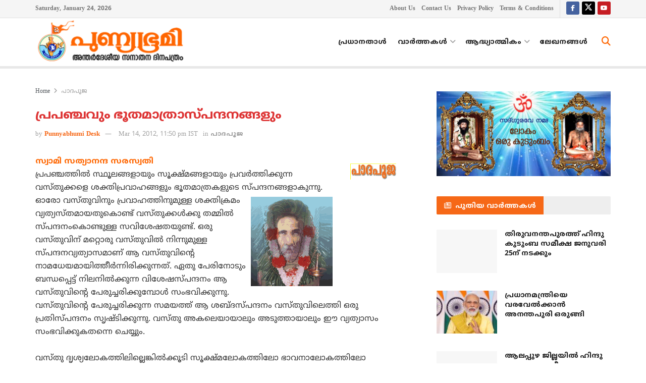

--- FILE ---
content_type: text/html; charset=UTF-8
request_url: https://punnyabhumi.com/news9543
body_size: 26168
content:
<!doctype html>
<!--[if lt IE 7]> <html class="no-js lt-ie9 lt-ie8 lt-ie7" lang="en-US"> <![endif]-->
<!--[if IE 7]>    <html class="no-js lt-ie9 lt-ie8" lang="en-US"> <![endif]-->
<!--[if IE 8]>    <html class="no-js lt-ie9" lang="en-US"> <![endif]-->
<!--[if IE 9]>    <html class="no-js lt-ie10" lang="en-US"> <![endif]-->
<!--[if gt IE 8]><!--> <html class="no-js" lang="en-US"> <!--<![endif]-->
<head>
    <meta http-equiv="Content-Type" content="text/html; charset=UTF-8" />
    <meta name='viewport' content='width=device-width, initial-scale=1, user-scalable=yes' />
    <link rel="profile" href="https://gmpg.org/xfn/11" />
    <link rel="pingback" href="https://punnyabhumi.com/xmlrpc.php" />
    <meta name='robots' content='index, follow, max-image-preview:large, max-snippet:-1, max-video-preview:-1' />
	<style>img:is([sizes="auto" i], [sizes^="auto," i]) { contain-intrinsic-size: 3000px 1500px }</style>
				<script type="text/javascript">
			  var jnews_ajax_url = '/?ajax-request=jnews'
			</script>
			<script type="text/javascript">;window.jnews=window.jnews||{},window.jnews.library=window.jnews.library||{},window.jnews.library=function(){"use strict";var e=this;e.win=window,e.doc=document,e.noop=function(){},e.globalBody=e.doc.getElementsByTagName("body")[0],e.globalBody=e.globalBody?e.globalBody:e.doc,e.win.jnewsDataStorage=e.win.jnewsDataStorage||{_storage:new WeakMap,put:function(e,t,n){this._storage.has(e)||this._storage.set(e,new Map),this._storage.get(e).set(t,n)},get:function(e,t){return this._storage.get(e).get(t)},has:function(e,t){return this._storage.has(e)&&this._storage.get(e).has(t)},remove:function(e,t){var n=this._storage.get(e).delete(t);return 0===!this._storage.get(e).size&&this._storage.delete(e),n}},e.windowWidth=function(){return e.win.innerWidth||e.docEl.clientWidth||e.globalBody.clientWidth},e.windowHeight=function(){return e.win.innerHeight||e.docEl.clientHeight||e.globalBody.clientHeight},e.requestAnimationFrame=e.win.requestAnimationFrame||e.win.webkitRequestAnimationFrame||e.win.mozRequestAnimationFrame||e.win.msRequestAnimationFrame||window.oRequestAnimationFrame||function(e){return setTimeout(e,1e3/60)},e.cancelAnimationFrame=e.win.cancelAnimationFrame||e.win.webkitCancelAnimationFrame||e.win.webkitCancelRequestAnimationFrame||e.win.mozCancelAnimationFrame||e.win.msCancelRequestAnimationFrame||e.win.oCancelRequestAnimationFrame||function(e){clearTimeout(e)},e.classListSupport="classList"in document.createElement("_"),e.hasClass=e.classListSupport?function(e,t){return e.classList.contains(t)}:function(e,t){return e.className.indexOf(t)>=0},e.addClass=e.classListSupport?function(t,n){e.hasClass(t,n)||t.classList.add(n)}:function(t,n){e.hasClass(t,n)||(t.className+=" "+n)},e.removeClass=e.classListSupport?function(t,n){e.hasClass(t,n)&&t.classList.remove(n)}:function(t,n){e.hasClass(t,n)&&(t.className=t.className.replace(n,""))},e.objKeys=function(e){var t=[];for(var n in e)Object.prototype.hasOwnProperty.call(e,n)&&t.push(n);return t},e.isObjectSame=function(e,t){var n=!0;return JSON.stringify(e)!==JSON.stringify(t)&&(n=!1),n},e.extend=function(){for(var e,t,n,o=arguments[0]||{},i=1,a=arguments.length;i<a;i++)if(null!==(e=arguments[i]))for(t in e)o!==(n=e[t])&&void 0!==n&&(o[t]=n);return o},e.dataStorage=e.win.jnewsDataStorage,e.isVisible=function(e){return 0!==e.offsetWidth&&0!==e.offsetHeight||e.getBoundingClientRect().length},e.getHeight=function(e){return e.offsetHeight||e.clientHeight||e.getBoundingClientRect().height},e.getWidth=function(e){return e.offsetWidth||e.clientWidth||e.getBoundingClientRect().width},e.supportsPassive=!1;try{var t=Object.defineProperty({},"passive",{get:function(){e.supportsPassive=!0}});"createEvent"in e.doc?e.win.addEventListener("test",null,t):"fireEvent"in e.doc&&e.win.attachEvent("test",null)}catch(e){}e.passiveOption=!!e.supportsPassive&&{passive:!0},e.setStorage=function(e,t){e="jnews-"+e;var n={expired:Math.floor(((new Date).getTime()+432e5)/1e3)};t=Object.assign(n,t);localStorage.setItem(e,JSON.stringify(t))},e.getStorage=function(e){e="jnews-"+e;var t=localStorage.getItem(e);return null!==t&&0<t.length?JSON.parse(localStorage.getItem(e)):{}},e.expiredStorage=function(){var t,n="jnews-";for(var o in localStorage)o.indexOf(n)>-1&&"undefined"!==(t=e.getStorage(o.replace(n,""))).expired&&t.expired<Math.floor((new Date).getTime()/1e3)&&localStorage.removeItem(o)},e.addEvents=function(t,n,o){for(var i in n){var a=["touchstart","touchmove"].indexOf(i)>=0&&!o&&e.passiveOption;"createEvent"in e.doc?t.addEventListener(i,n[i],a):"fireEvent"in e.doc&&t.attachEvent("on"+i,n[i])}},e.removeEvents=function(t,n){for(var o in n)"createEvent"in e.doc?t.removeEventListener(o,n[o]):"fireEvent"in e.doc&&t.detachEvent("on"+o,n[o])},e.triggerEvents=function(t,n,o){var i;o=o||{detail:null};return"createEvent"in e.doc?(!(i=e.doc.createEvent("CustomEvent")||new CustomEvent(n)).initCustomEvent||i.initCustomEvent(n,!0,!1,o),void t.dispatchEvent(i)):"fireEvent"in e.doc?((i=e.doc.createEventObject()).eventType=n,void t.fireEvent("on"+i.eventType,i)):void 0},e.getParents=function(t,n){void 0===n&&(n=e.doc);for(var o=[],i=t.parentNode,a=!1;!a;)if(i){var r=i;r.querySelectorAll(n).length?a=!0:(o.push(r),i=r.parentNode)}else o=[],a=!0;return o},e.forEach=function(e,t,n){for(var o=0,i=e.length;o<i;o++)t.call(n,e[o],o)},e.getText=function(e){return e.innerText||e.textContent},e.setText=function(e,t){var n="object"==typeof t?t.innerText||t.textContent:t;e.innerText&&(e.innerText=n),e.textContent&&(e.textContent=n)},e.httpBuildQuery=function(t){return e.objKeys(t).reduce(function t(n){var o=arguments.length>1&&void 0!==arguments[1]?arguments[1]:null;return function(i,a){var r=n[a];a=encodeURIComponent(a);var s=o?"".concat(o,"[").concat(a,"]"):a;return null==r||"function"==typeof r?(i.push("".concat(s,"=")),i):["number","boolean","string"].includes(typeof r)?(i.push("".concat(s,"=").concat(encodeURIComponent(r))),i):(i.push(e.objKeys(r).reduce(t(r,s),[]).join("&")),i)}}(t),[]).join("&")},e.get=function(t,n,o,i){return o="function"==typeof o?o:e.noop,e.ajax("GET",t,n,o,i)},e.post=function(t,n,o,i){return o="function"==typeof o?o:e.noop,e.ajax("POST",t,n,o,i)},e.ajax=function(t,n,o,i,a){var r=new XMLHttpRequest,s=n,c=e.httpBuildQuery(o);if(t=-1!=["GET","POST"].indexOf(t)?t:"GET",r.open(t,s+("GET"==t?"?"+c:""),!0),"POST"==t&&r.setRequestHeader("Content-type","application/x-www-form-urlencoded"),r.setRequestHeader("X-Requested-With","XMLHttpRequest"),r.onreadystatechange=function(){4===r.readyState&&200<=r.status&&300>r.status&&"function"==typeof i&&i.call(void 0,r.response)},void 0!==a&&!a){return{xhr:r,send:function(){r.send("POST"==t?c:null)}}}return r.send("POST"==t?c:null),{xhr:r}},e.scrollTo=function(t,n,o){function i(e,t,n){this.start=this.position(),this.change=e-this.start,this.currentTime=0,this.increment=20,this.duration=void 0===n?500:n,this.callback=t,this.finish=!1,this.animateScroll()}return Math.easeInOutQuad=function(e,t,n,o){return(e/=o/2)<1?n/2*e*e+t:-n/2*(--e*(e-2)-1)+t},i.prototype.stop=function(){this.finish=!0},i.prototype.move=function(t){e.doc.documentElement.scrollTop=t,e.globalBody.parentNode.scrollTop=t,e.globalBody.scrollTop=t},i.prototype.position=function(){return e.doc.documentElement.scrollTop||e.globalBody.parentNode.scrollTop||e.globalBody.scrollTop},i.prototype.animateScroll=function(){this.currentTime+=this.increment;var t=Math.easeInOutQuad(this.currentTime,this.start,this.change,this.duration);this.move(t),this.currentTime<this.duration&&!this.finish?e.requestAnimationFrame.call(e.win,this.animateScroll.bind(this)):this.callback&&"function"==typeof this.callback&&this.callback()},new i(t,n,o)},e.unwrap=function(t){var n,o=t;e.forEach(t,(function(e,t){n?n+=e:n=e})),o.replaceWith(n)},e.performance={start:function(e){performance.mark(e+"Start")},stop:function(e){performance.mark(e+"End"),performance.measure(e,e+"Start",e+"End")}},e.fps=function(){var t=0,n=0,o=0;!function(){var i=t=0,a=0,r=0,s=document.getElementById("fpsTable"),c=function(t){void 0===document.getElementsByTagName("body")[0]?e.requestAnimationFrame.call(e.win,(function(){c(t)})):document.getElementsByTagName("body")[0].appendChild(t)};null===s&&((s=document.createElement("div")).style.position="fixed",s.style.top="120px",s.style.left="10px",s.style.width="100px",s.style.height="20px",s.style.border="1px solid black",s.style.fontSize="11px",s.style.zIndex="100000",s.style.backgroundColor="white",s.id="fpsTable",c(s));var l=function(){o++,n=Date.now(),(a=(o/(r=(n-t)/1e3)).toPrecision(2))!=i&&(i=a,s.innerHTML=i+"fps"),1<r&&(t=n,o=0),e.requestAnimationFrame.call(e.win,l)};l()}()},e.instr=function(e,t){for(var n=0;n<t.length;n++)if(-1!==e.toLowerCase().indexOf(t[n].toLowerCase()))return!0},e.winLoad=function(t,n){function o(o){if("complete"===e.doc.readyState||"interactive"===e.doc.readyState)return!o||n?setTimeout(t,n||1):t(o),1}o()||e.addEvents(e.win,{load:o})},e.docReady=function(t,n){function o(o){if("complete"===e.doc.readyState||"interactive"===e.doc.readyState)return!o||n?setTimeout(t,n||1):t(o),1}o()||e.addEvents(e.doc,{DOMContentLoaded:o})},e.fireOnce=function(){e.docReady((function(){e.assets=e.assets||[],e.assets.length&&(e.boot(),e.load_assets())}),50)},e.boot=function(){e.length&&e.doc.querySelectorAll("style[media]").forEach((function(e){"not all"==e.getAttribute("media")&&e.removeAttribute("media")}))},e.create_js=function(t,n){var o=e.doc.createElement("script");switch(o.setAttribute("src",t),n){case"defer":o.setAttribute("defer",!0);break;case"async":o.setAttribute("async",!0);break;case"deferasync":o.setAttribute("defer",!0),o.setAttribute("async",!0)}e.globalBody.appendChild(o)},e.load_assets=function(){"object"==typeof e.assets&&e.forEach(e.assets.slice(0),(function(t,n){var o="";t.defer&&(o+="defer"),t.async&&(o+="async"),e.create_js(t.url,o);var i=e.assets.indexOf(t);i>-1&&e.assets.splice(i,1)})),e.assets=jnewsoption.au_scripts=window.jnewsads=[]},e.setCookie=function(e,t,n){var o="";if(n){var i=new Date;i.setTime(i.getTime()+24*n*60*60*1e3),o="; expires="+i.toUTCString()}document.cookie=e+"="+(t||"")+o+"; path=/"},e.getCookie=function(e){for(var t=e+"=",n=document.cookie.split(";"),o=0;o<n.length;o++){for(var i=n[o];" "==i.charAt(0);)i=i.substring(1,i.length);if(0==i.indexOf(t))return i.substring(t.length,i.length)}return null},e.eraseCookie=function(e){document.cookie=e+"=; Path=/; Expires=Thu, 01 Jan 1970 00:00:01 GMT;"},e.docReady((function(){e.globalBody=e.globalBody==e.doc?e.doc.getElementsByTagName("body")[0]:e.globalBody,e.globalBody=e.globalBody?e.globalBody:e.doc})),e.winLoad((function(){e.winLoad((function(){var t=!1;if(void 0!==window.jnewsadmin)if(void 0!==window.file_version_checker){var n=e.objKeys(window.file_version_checker);n.length?n.forEach((function(e){t||"10.0.4"===window.file_version_checker[e]||(t=!0)})):t=!0}else t=!0;t&&(window.jnewsHelper.getMessage(),window.jnewsHelper.getNotice())}),2500)}))},window.jnews.library=new window.jnews.library;</script>
	<!-- This site is optimized with the Yoast SEO plugin v26.6 - https://yoast.com/wordpress/plugins/seo/ -->
	<title>പ്രപഞ്ചവും ഭൂതമാത്രാസ്പന്ദനങ്ങളും</title>
	<meta name="description" content="പ്രപഞ്ചത്തില്‍ സ്ഥൂലങ്ങളായും സൂക്ഷ്മങ്ങളായും പ്രവര്‍ത്തിക്കുന്ന വസ്തുക്കളെ ശക്തിപ്രവാഹങ്ങളും ഭൂതമാത്രകളുടെ സ്പന്ദനങ്ങളാകുന്നു. ഓരോ വസ്തുവിനും പ്രവാഹത്തിനുമുള്ള ശക്തിക്രമം വ്യത്യസ്തമായതുകൊണ്ട് വസ്തുക്കള്‍ക്കു തമ്മില്‍ സ്പന്ദനംകൊണ്ടുള്ള സവിശേഷതയുണ്ട്. ഒരു വസ്തുവിന് മറ്റൊരു വസ്തുവില്‍ നിന്നുമുള്ള സ്പന്ദനവ്യത്യാസമാണ് ആ വസ്തുവിന്റെ നാമധേയമായിത്തീര്‍ന്നിരിക്കുന്നത്. ഏതു പേരിനോടും ബന്ധപ്പെട്ട് നിലനില്‍ക്കുന്ന വിശേഷസ്പന്ദനം ആ വസ്തുവിന്റെ പേരുച്ചരിക്കുമ്പോള്‍ സംഭവിക്കുന്നു. വസ്തുവിന്റെ പേരുച്ചരിക്കുന്ന സമയത്ത് ആ ശബ്ദസ്പന്ദനം വസ്തുവിലെത്തി ഒരു പ്രതിസ്പന്ദനം സൃഷ്ടിക്കുന്നു. വസ്തു അകലെയായാലും അടുത്തായാലും ഈ വ്യത്യാസം സംഭവിക്കുകതന്നെ ചെയ്യും." />
	<link rel="canonical" href="https://punnyabhumi.com/news9543" />
	<meta property="og:locale" content="en_US" />
	<meta property="og:type" content="article" />
	<meta property="og:title" content="പ്രപഞ്ചവും ഭൂതമാത്രാസ്പന്ദനങ്ങളും" />
	<meta property="og:description" content="പ്രപഞ്ചത്തില്‍ സ്ഥൂലങ്ങളായും സൂക്ഷ്മങ്ങളായും പ്രവര്‍ത്തിക്കുന്ന വസ്തുക്കളെ ശക്തിപ്രവാഹങ്ങളും ഭൂതമാത്രകളുടെ സ്പന്ദനങ്ങളാകുന്നു. ഓരോ വസ്തുവിനും പ്രവാഹത്തിനുമുള്ള ശക്തിക്രമം വ്യത്യസ്തമായതുകൊണ്ട് വസ്തുക്കള്‍ക്കു തമ്മില്‍ സ്പന്ദനംകൊണ്ടുള്ള സവിശേഷതയുണ്ട്. ഒരു വസ്തുവിന് മറ്റൊരു വസ്തുവില്‍ നിന്നുമുള്ള സ്പന്ദനവ്യത്യാസമാണ് ആ വസ്തുവിന്റെ നാമധേയമായിത്തീര്‍ന്നിരിക്കുന്നത്. ഏതു പേരിനോടും ബന്ധപ്പെട്ട് നിലനില്‍ക്കുന്ന വിശേഷസ്പന്ദനം ആ വസ്തുവിന്റെ പേരുച്ചരിക്കുമ്പോള്‍ സംഭവിക്കുന്നു. വസ്തുവിന്റെ പേരുച്ചരിക്കുന്ന സമയത്ത് ആ ശബ്ദസ്പന്ദനം വസ്തുവിലെത്തി ഒരു പ്രതിസ്പന്ദനം സൃഷ്ടിക്കുന്നു. വസ്തു അകലെയായാലും അടുത്തായാലും ഈ വ്യത്യാസം സംഭവിക്കുകതന്നെ ചെയ്യും." />
	<meta property="og:url" content="https://punnyabhumi.com/news9543" />
	<meta property="og:site_name" content="പുണ്യഭൂമി" />
	<meta property="article:publisher" content="https://www.facebook.com/punnyabhumi" />
	<meta property="article:published_time" content="2012-03-14T18:20:31+00:00" />
	<meta property="og:image" content="https://punnyabhumi.com/wp-content/uploads/pd1.gif" />
	<meta name="author" content="Laljith" />
	<meta name="twitter:card" content="summary_large_image" />
	<meta name="twitter:creator" content="@punnyabhumi" />
	<meta name="twitter:site" content="@punnyabhumi" />
	<script type="application/ld+json" class="yoast-schema-graph">{"@context":"https://schema.org","@graph":[{"@type":"Article","@id":"https://punnyabhumi.com/news9543#article","isPartOf":{"@id":"https://punnyabhumi.com/news9543"},"author":{"name":"Laljith","@id":"https://punnyabhumi.com/#/schema/person/e5886b9a1cd570fdcdc960d1b4463d7a"},"headline":"പ്രപഞ്ചവും ഭൂതമാത്രാസ്പന്ദനങ്ങളും","datePublished":"2012-03-14T18:20:31+00:00","mainEntityOfPage":{"@id":"https://punnyabhumi.com/news9543"},"wordCount":1,"commentCount":0,"publisher":{"@id":"https://punnyabhumi.com/#organization"},"image":{"@id":"https://punnyabhumi.com/news9543#primaryimage"},"thumbnailUrl":"https://punnyabhumi.com/wp-content/uploads/pd1.gif","articleSection":["പാദപൂജ"],"inLanguage":"en-US","potentialAction":[{"@type":"CommentAction","name":"Comment","target":["https://punnyabhumi.com/news9543#respond"]}]},{"@type":"WebPage","@id":"https://punnyabhumi.com/news9543","url":"https://punnyabhumi.com/news9543","name":"പ്രപഞ്ചവും ഭൂതമാത്രാസ്പന്ദനങ്ങളും","isPartOf":{"@id":"https://punnyabhumi.com/#website"},"primaryImageOfPage":{"@id":"https://punnyabhumi.com/news9543#primaryimage"},"image":{"@id":"https://punnyabhumi.com/news9543#primaryimage"},"thumbnailUrl":"https://punnyabhumi.com/wp-content/uploads/pd1.gif","datePublished":"2012-03-14T18:20:31+00:00","description":"പ്രപഞ്ചത്തില്‍ സ്ഥൂലങ്ങളായും സൂക്ഷ്മങ്ങളായും പ്രവര്‍ത്തിക്കുന്ന വസ്തുക്കളെ ശക്തിപ്രവാഹങ്ങളും ഭൂതമാത്രകളുടെ സ്പന്ദനങ്ങളാകുന്നു. ഓരോ വസ്തുവിനും പ്രവാഹത്തിനുമുള്ള ശക്തിക്രമം വ്യത്യസ്തമായതുകൊണ്ട് വസ്തുക്കള്‍ക്കു തമ്മില്‍ സ്പന്ദനംകൊണ്ടുള്ള സവിശേഷതയുണ്ട്. ഒരു വസ്തുവിന് മറ്റൊരു വസ്തുവില്‍ നിന്നുമുള്ള സ്പന്ദനവ്യത്യാസമാണ് ആ വസ്തുവിന്റെ നാമധേയമായിത്തീര്‍ന്നിരിക്കുന്നത്. ഏതു പേരിനോടും ബന്ധപ്പെട്ട് നിലനില്‍ക്കുന്ന വിശേഷസ്പന്ദനം ആ വസ്തുവിന്റെ പേരുച്ചരിക്കുമ്പോള്‍ സംഭവിക്കുന്നു. വസ്തുവിന്റെ പേരുച്ചരിക്കുന്ന സമയത്ത് ആ ശബ്ദസ്പന്ദനം വസ്തുവിലെത്തി ഒരു പ്രതിസ്പന്ദനം സൃഷ്ടിക്കുന്നു. വസ്തു അകലെയായാലും അടുത്തായാലും ഈ വ്യത്യാസം സംഭവിക്കുകതന്നെ ചെയ്യും.","breadcrumb":{"@id":"https://punnyabhumi.com/news9543#breadcrumb"},"inLanguage":"en-US","potentialAction":[{"@type":"ReadAction","target":["https://punnyabhumi.com/news9543"]}]},{"@type":"ImageObject","inLanguage":"en-US","@id":"https://punnyabhumi.com/news9543#primaryimage","url":"https://punnyabhumi.com/wp-content/uploads/pd1.gif","contentUrl":"https://punnyabhumi.com/wp-content/uploads/pd1.gif","width":"234","height":"82"},{"@type":"BreadcrumbList","@id":"https://punnyabhumi.com/news9543#breadcrumb","itemListElement":[{"@type":"ListItem","position":1,"name":"Home","item":"https://punnyabhumi.com/"},{"@type":"ListItem","position":2,"name":"പ്രപഞ്ചവും ഭൂതമാത്രാസ്പന്ദനങ്ങളും"}]},{"@type":"WebSite","@id":"https://punnyabhumi.com/#website","url":"https://punnyabhumi.com/","name":"പുണ്യഭൂമി","description":"അന്തര്‍ദേശീയ സനാതന ദിനപത്രം","publisher":{"@id":"https://punnyabhumi.com/#organization"},"alternateName":"Punnyabhumi","potentialAction":[{"@type":"SearchAction","target":{"@type":"EntryPoint","urlTemplate":"https://punnyabhumi.com/?s={search_term_string}"},"query-input":{"@type":"PropertyValueSpecification","valueRequired":true,"valueName":"search_term_string"}}],"inLanguage":"en-US"},{"@type":"Organization","@id":"https://punnyabhumi.com/#organization","name":"Punnyabhumi Daily","url":"https://punnyabhumi.com/","logo":{"@type":"ImageObject","inLanguage":"en-US","@id":"https://punnyabhumi.com/#/schema/logo/image/","url":"https://punnyabhumi.com/wp-content/uploads/2019/04/default-featured-image.png","contentUrl":"https://punnyabhumi.com/wp-content/uploads/2019/04/default-featured-image.png","width":480,"height":250,"caption":"Punnyabhumi Daily"},"image":{"@id":"https://punnyabhumi.com/#/schema/logo/image/"},"sameAs":["https://www.facebook.com/punnyabhumi","https://x.com/punnyabhumi","https://www.youtube.com/c/Punnyabhumi"]},{"@type":"Person","@id":"https://punnyabhumi.com/#/schema/person/e5886b9a1cd570fdcdc960d1b4463d7a","name":"Laljith","sameAs":["http://wwww.punnyabhumi.com"]}]}</script>
	<!-- / Yoast SEO plugin. -->


<link rel='dns-prefetch' href='//fonts.googleapis.com' />
<link rel='preconnect' href='https://fonts.gstatic.com' />
<link rel="alternate" type="application/rss+xml" title="പുണ്യഭൂമി &raquo; Feed" href="https://punnyabhumi.com/feed" />
<script type="text/javascript">
/* <![CDATA[ */
window._wpemojiSettings = {"baseUrl":"https:\/\/s.w.org\/images\/core\/emoji\/16.0.1\/72x72\/","ext":".png","svgUrl":"https:\/\/s.w.org\/images\/core\/emoji\/16.0.1\/svg\/","svgExt":".svg","source":{"concatemoji":"https:\/\/punnyabhumi.com\/wp-includes\/js\/wp-emoji-release.min.js?ver=0b8ae225efea225f2398e37bd2e54d22"}};
/*! This file is auto-generated */
!function(s,n){var o,i,e;function c(e){try{var t={supportTests:e,timestamp:(new Date).valueOf()};sessionStorage.setItem(o,JSON.stringify(t))}catch(e){}}function p(e,t,n){e.clearRect(0,0,e.canvas.width,e.canvas.height),e.fillText(t,0,0);var t=new Uint32Array(e.getImageData(0,0,e.canvas.width,e.canvas.height).data),a=(e.clearRect(0,0,e.canvas.width,e.canvas.height),e.fillText(n,0,0),new Uint32Array(e.getImageData(0,0,e.canvas.width,e.canvas.height).data));return t.every(function(e,t){return e===a[t]})}function u(e,t){e.clearRect(0,0,e.canvas.width,e.canvas.height),e.fillText(t,0,0);for(var n=e.getImageData(16,16,1,1),a=0;a<n.data.length;a++)if(0!==n.data[a])return!1;return!0}function f(e,t,n,a){switch(t){case"flag":return n(e,"\ud83c\udff3\ufe0f\u200d\u26a7\ufe0f","\ud83c\udff3\ufe0f\u200b\u26a7\ufe0f")?!1:!n(e,"\ud83c\udde8\ud83c\uddf6","\ud83c\udde8\u200b\ud83c\uddf6")&&!n(e,"\ud83c\udff4\udb40\udc67\udb40\udc62\udb40\udc65\udb40\udc6e\udb40\udc67\udb40\udc7f","\ud83c\udff4\u200b\udb40\udc67\u200b\udb40\udc62\u200b\udb40\udc65\u200b\udb40\udc6e\u200b\udb40\udc67\u200b\udb40\udc7f");case"emoji":return!a(e,"\ud83e\udedf")}return!1}function g(e,t,n,a){var r="undefined"!=typeof WorkerGlobalScope&&self instanceof WorkerGlobalScope?new OffscreenCanvas(300,150):s.createElement("canvas"),o=r.getContext("2d",{willReadFrequently:!0}),i=(o.textBaseline="top",o.font="600 32px Arial",{});return e.forEach(function(e){i[e]=t(o,e,n,a)}),i}function t(e){var t=s.createElement("script");t.src=e,t.defer=!0,s.head.appendChild(t)}"undefined"!=typeof Promise&&(o="wpEmojiSettingsSupports",i=["flag","emoji"],n.supports={everything:!0,everythingExceptFlag:!0},e=new Promise(function(e){s.addEventListener("DOMContentLoaded",e,{once:!0})}),new Promise(function(t){var n=function(){try{var e=JSON.parse(sessionStorage.getItem(o));if("object"==typeof e&&"number"==typeof e.timestamp&&(new Date).valueOf()<e.timestamp+604800&&"object"==typeof e.supportTests)return e.supportTests}catch(e){}return null}();if(!n){if("undefined"!=typeof Worker&&"undefined"!=typeof OffscreenCanvas&&"undefined"!=typeof URL&&URL.createObjectURL&&"undefined"!=typeof Blob)try{var e="postMessage("+g.toString()+"("+[JSON.stringify(i),f.toString(),p.toString(),u.toString()].join(",")+"));",a=new Blob([e],{type:"text/javascript"}),r=new Worker(URL.createObjectURL(a),{name:"wpTestEmojiSupports"});return void(r.onmessage=function(e){c(n=e.data),r.terminate(),t(n)})}catch(e){}c(n=g(i,f,p,u))}t(n)}).then(function(e){for(var t in e)n.supports[t]=e[t],n.supports.everything=n.supports.everything&&n.supports[t],"flag"!==t&&(n.supports.everythingExceptFlag=n.supports.everythingExceptFlag&&n.supports[t]);n.supports.everythingExceptFlag=n.supports.everythingExceptFlag&&!n.supports.flag,n.DOMReady=!1,n.readyCallback=function(){n.DOMReady=!0}}).then(function(){return e}).then(function(){var e;n.supports.everything||(n.readyCallback(),(e=n.source||{}).concatemoji?t(e.concatemoji):e.wpemoji&&e.twemoji&&(t(e.twemoji),t(e.wpemoji)))}))}((window,document),window._wpemojiSettings);
/* ]]> */
</script>
<style id='wp-emoji-styles-inline-css' type='text/css'>

	img.wp-smiley, img.emoji {
		display: inline !important;
		border: none !important;
		box-shadow: none !important;
		height: 1em !important;
		width: 1em !important;
		margin: 0 0.07em !important;
		vertical-align: -0.1em !important;
		background: none !important;
		padding: 0 !important;
	}
</style>
<link rel='stylesheet' id='wp-block-library-css' href='https://punnyabhumi.com/wp-includes/css/dist/block-library/style.min.css?ver=0b8ae225efea225f2398e37bd2e54d22' type='text/css' media='all' />
<style id='classic-theme-styles-inline-css' type='text/css'>
/*! This file is auto-generated */
.wp-block-button__link{color:#fff;background-color:#32373c;border-radius:9999px;box-shadow:none;text-decoration:none;padding:calc(.667em + 2px) calc(1.333em + 2px);font-size:1.125em}.wp-block-file__button{background:#32373c;color:#fff;text-decoration:none}
</style>
<link rel='stylesheet' id='jnews-faq-css' href='https://punnyabhumi.com/wp-content/plugins/jnews-essential/assets/css/faq.css?ver=12.0.3' type='text/css' media='all' />
<style id='global-styles-inline-css' type='text/css'>
:root{--wp--preset--aspect-ratio--square: 1;--wp--preset--aspect-ratio--4-3: 4/3;--wp--preset--aspect-ratio--3-4: 3/4;--wp--preset--aspect-ratio--3-2: 3/2;--wp--preset--aspect-ratio--2-3: 2/3;--wp--preset--aspect-ratio--16-9: 16/9;--wp--preset--aspect-ratio--9-16: 9/16;--wp--preset--color--black: #000000;--wp--preset--color--cyan-bluish-gray: #abb8c3;--wp--preset--color--white: #ffffff;--wp--preset--color--pale-pink: #f78da7;--wp--preset--color--vivid-red: #cf2e2e;--wp--preset--color--luminous-vivid-orange: #ff6900;--wp--preset--color--luminous-vivid-amber: #fcb900;--wp--preset--color--light-green-cyan: #7bdcb5;--wp--preset--color--vivid-green-cyan: #00d084;--wp--preset--color--pale-cyan-blue: #8ed1fc;--wp--preset--color--vivid-cyan-blue: #0693e3;--wp--preset--color--vivid-purple: #9b51e0;--wp--preset--gradient--vivid-cyan-blue-to-vivid-purple: linear-gradient(135deg,rgba(6,147,227,1) 0%,rgb(155,81,224) 100%);--wp--preset--gradient--light-green-cyan-to-vivid-green-cyan: linear-gradient(135deg,rgb(122,220,180) 0%,rgb(0,208,130) 100%);--wp--preset--gradient--luminous-vivid-amber-to-luminous-vivid-orange: linear-gradient(135deg,rgba(252,185,0,1) 0%,rgba(255,105,0,1) 100%);--wp--preset--gradient--luminous-vivid-orange-to-vivid-red: linear-gradient(135deg,rgba(255,105,0,1) 0%,rgb(207,46,46) 100%);--wp--preset--gradient--very-light-gray-to-cyan-bluish-gray: linear-gradient(135deg,rgb(238,238,238) 0%,rgb(169,184,195) 100%);--wp--preset--gradient--cool-to-warm-spectrum: linear-gradient(135deg,rgb(74,234,220) 0%,rgb(151,120,209) 20%,rgb(207,42,186) 40%,rgb(238,44,130) 60%,rgb(251,105,98) 80%,rgb(254,248,76) 100%);--wp--preset--gradient--blush-light-purple: linear-gradient(135deg,rgb(255,206,236) 0%,rgb(152,150,240) 100%);--wp--preset--gradient--blush-bordeaux: linear-gradient(135deg,rgb(254,205,165) 0%,rgb(254,45,45) 50%,rgb(107,0,62) 100%);--wp--preset--gradient--luminous-dusk: linear-gradient(135deg,rgb(255,203,112) 0%,rgb(199,81,192) 50%,rgb(65,88,208) 100%);--wp--preset--gradient--pale-ocean: linear-gradient(135deg,rgb(255,245,203) 0%,rgb(182,227,212) 50%,rgb(51,167,181) 100%);--wp--preset--gradient--electric-grass: linear-gradient(135deg,rgb(202,248,128) 0%,rgb(113,206,126) 100%);--wp--preset--gradient--midnight: linear-gradient(135deg,rgb(2,3,129) 0%,rgb(40,116,252) 100%);--wp--preset--font-size--small: 13px;--wp--preset--font-size--medium: 20px;--wp--preset--font-size--large: 36px;--wp--preset--font-size--x-large: 42px;--wp--preset--spacing--20: 0.44rem;--wp--preset--spacing--30: 0.67rem;--wp--preset--spacing--40: 1rem;--wp--preset--spacing--50: 1.5rem;--wp--preset--spacing--60: 2.25rem;--wp--preset--spacing--70: 3.38rem;--wp--preset--spacing--80: 5.06rem;--wp--preset--shadow--natural: 6px 6px 9px rgba(0, 0, 0, 0.2);--wp--preset--shadow--deep: 12px 12px 50px rgba(0, 0, 0, 0.4);--wp--preset--shadow--sharp: 6px 6px 0px rgba(0, 0, 0, 0.2);--wp--preset--shadow--outlined: 6px 6px 0px -3px rgba(255, 255, 255, 1), 6px 6px rgba(0, 0, 0, 1);--wp--preset--shadow--crisp: 6px 6px 0px rgba(0, 0, 0, 1);}:where(.is-layout-flex){gap: 0.5em;}:where(.is-layout-grid){gap: 0.5em;}body .is-layout-flex{display: flex;}.is-layout-flex{flex-wrap: wrap;align-items: center;}.is-layout-flex > :is(*, div){margin: 0;}body .is-layout-grid{display: grid;}.is-layout-grid > :is(*, div){margin: 0;}:where(.wp-block-columns.is-layout-flex){gap: 2em;}:where(.wp-block-columns.is-layout-grid){gap: 2em;}:where(.wp-block-post-template.is-layout-flex){gap: 1.25em;}:where(.wp-block-post-template.is-layout-grid){gap: 1.25em;}.has-black-color{color: var(--wp--preset--color--black) !important;}.has-cyan-bluish-gray-color{color: var(--wp--preset--color--cyan-bluish-gray) !important;}.has-white-color{color: var(--wp--preset--color--white) !important;}.has-pale-pink-color{color: var(--wp--preset--color--pale-pink) !important;}.has-vivid-red-color{color: var(--wp--preset--color--vivid-red) !important;}.has-luminous-vivid-orange-color{color: var(--wp--preset--color--luminous-vivid-orange) !important;}.has-luminous-vivid-amber-color{color: var(--wp--preset--color--luminous-vivid-amber) !important;}.has-light-green-cyan-color{color: var(--wp--preset--color--light-green-cyan) !important;}.has-vivid-green-cyan-color{color: var(--wp--preset--color--vivid-green-cyan) !important;}.has-pale-cyan-blue-color{color: var(--wp--preset--color--pale-cyan-blue) !important;}.has-vivid-cyan-blue-color{color: var(--wp--preset--color--vivid-cyan-blue) !important;}.has-vivid-purple-color{color: var(--wp--preset--color--vivid-purple) !important;}.has-black-background-color{background-color: var(--wp--preset--color--black) !important;}.has-cyan-bluish-gray-background-color{background-color: var(--wp--preset--color--cyan-bluish-gray) !important;}.has-white-background-color{background-color: var(--wp--preset--color--white) !important;}.has-pale-pink-background-color{background-color: var(--wp--preset--color--pale-pink) !important;}.has-vivid-red-background-color{background-color: var(--wp--preset--color--vivid-red) !important;}.has-luminous-vivid-orange-background-color{background-color: var(--wp--preset--color--luminous-vivid-orange) !important;}.has-luminous-vivid-amber-background-color{background-color: var(--wp--preset--color--luminous-vivid-amber) !important;}.has-light-green-cyan-background-color{background-color: var(--wp--preset--color--light-green-cyan) !important;}.has-vivid-green-cyan-background-color{background-color: var(--wp--preset--color--vivid-green-cyan) !important;}.has-pale-cyan-blue-background-color{background-color: var(--wp--preset--color--pale-cyan-blue) !important;}.has-vivid-cyan-blue-background-color{background-color: var(--wp--preset--color--vivid-cyan-blue) !important;}.has-vivid-purple-background-color{background-color: var(--wp--preset--color--vivid-purple) !important;}.has-black-border-color{border-color: var(--wp--preset--color--black) !important;}.has-cyan-bluish-gray-border-color{border-color: var(--wp--preset--color--cyan-bluish-gray) !important;}.has-white-border-color{border-color: var(--wp--preset--color--white) !important;}.has-pale-pink-border-color{border-color: var(--wp--preset--color--pale-pink) !important;}.has-vivid-red-border-color{border-color: var(--wp--preset--color--vivid-red) !important;}.has-luminous-vivid-orange-border-color{border-color: var(--wp--preset--color--luminous-vivid-orange) !important;}.has-luminous-vivid-amber-border-color{border-color: var(--wp--preset--color--luminous-vivid-amber) !important;}.has-light-green-cyan-border-color{border-color: var(--wp--preset--color--light-green-cyan) !important;}.has-vivid-green-cyan-border-color{border-color: var(--wp--preset--color--vivid-green-cyan) !important;}.has-pale-cyan-blue-border-color{border-color: var(--wp--preset--color--pale-cyan-blue) !important;}.has-vivid-cyan-blue-border-color{border-color: var(--wp--preset--color--vivid-cyan-blue) !important;}.has-vivid-purple-border-color{border-color: var(--wp--preset--color--vivid-purple) !important;}.has-vivid-cyan-blue-to-vivid-purple-gradient-background{background: var(--wp--preset--gradient--vivid-cyan-blue-to-vivid-purple) !important;}.has-light-green-cyan-to-vivid-green-cyan-gradient-background{background: var(--wp--preset--gradient--light-green-cyan-to-vivid-green-cyan) !important;}.has-luminous-vivid-amber-to-luminous-vivid-orange-gradient-background{background: var(--wp--preset--gradient--luminous-vivid-amber-to-luminous-vivid-orange) !important;}.has-luminous-vivid-orange-to-vivid-red-gradient-background{background: var(--wp--preset--gradient--luminous-vivid-orange-to-vivid-red) !important;}.has-very-light-gray-to-cyan-bluish-gray-gradient-background{background: var(--wp--preset--gradient--very-light-gray-to-cyan-bluish-gray) !important;}.has-cool-to-warm-spectrum-gradient-background{background: var(--wp--preset--gradient--cool-to-warm-spectrum) !important;}.has-blush-light-purple-gradient-background{background: var(--wp--preset--gradient--blush-light-purple) !important;}.has-blush-bordeaux-gradient-background{background: var(--wp--preset--gradient--blush-bordeaux) !important;}.has-luminous-dusk-gradient-background{background: var(--wp--preset--gradient--luminous-dusk) !important;}.has-pale-ocean-gradient-background{background: var(--wp--preset--gradient--pale-ocean) !important;}.has-electric-grass-gradient-background{background: var(--wp--preset--gradient--electric-grass) !important;}.has-midnight-gradient-background{background: var(--wp--preset--gradient--midnight) !important;}.has-small-font-size{font-size: var(--wp--preset--font-size--small) !important;}.has-medium-font-size{font-size: var(--wp--preset--font-size--medium) !important;}.has-large-font-size{font-size: var(--wp--preset--font-size--large) !important;}.has-x-large-font-size{font-size: var(--wp--preset--font-size--x-large) !important;}
:where(.wp-block-post-template.is-layout-flex){gap: 1.25em;}:where(.wp-block-post-template.is-layout-grid){gap: 1.25em;}
:where(.wp-block-columns.is-layout-flex){gap: 2em;}:where(.wp-block-columns.is-layout-grid){gap: 2em;}
:root :where(.wp-block-pullquote){font-size: 1.5em;line-height: 1.6;}
</style>
<link rel='stylesheet' id='jnews-parent-style-css' href='https://punnyabhumi.com/wp-content/themes/jnews/style.css?ver=0b8ae225efea225f2398e37bd2e54d22' type='text/css' media='all' />
<link rel='stylesheet' id='js_composer_front-css' href='https://punnyabhumi.com/wp-content/plugins/js_composer/assets/css/js_composer.min.css?ver=8.7.2' type='text/css' media='all' />
<link rel='stylesheet' id='jeg_customizer_font-css' href='//fonts.googleapis.com/css?family=Noto+Sans%3Aregular%2C700%2C700%2Cregular&#038;display=swap&#038;ver=1.3.2' type='text/css' media='all' />
<link rel='stylesheet' id='font-awesome-css' href='https://punnyabhumi.com/wp-content/themes/jnews/assets/fonts/font-awesome/font-awesome.min.css?ver=1.0.0' type='text/css' media='all' />
<link rel='stylesheet' id='jnews-frontend-css' href='https://punnyabhumi.com/wp-content/themes/jnews/assets/dist/frontend.min.css?ver=1.0.0' type='text/css' media='all' />
<link rel='stylesheet' id='jnews-js-composer-css' href='https://punnyabhumi.com/wp-content/themes/jnews/assets/css/js-composer-frontend.css?ver=1.0.0' type='text/css' media='all' />
<link rel='stylesheet' id='jnews-style-css' href='https://punnyabhumi.com/wp-content/themes/jnews-child/style.css?ver=1.0.0' type='text/css' media='all' />
<link rel='stylesheet' id='jnews-darkmode-css' href='https://punnyabhumi.com/wp-content/themes/jnews/assets/css/darkmode.css?ver=1.0.0' type='text/css' media='all' />
<link rel='stylesheet' id='jnews-select-share-css' href='https://punnyabhumi.com/wp-content/plugins/jnews-social-share/assets/css/plugin.css' type='text/css' media='all' />
<script type="text/javascript" src="https://punnyabhumi.com/wp-includes/js/jquery/jquery.min.js?ver=3.7.1" id="jquery-core-js"></script>
<script type="text/javascript" src="https://punnyabhumi.com/wp-includes/js/jquery/jquery-migrate.min.js?ver=3.4.1" id="jquery-migrate-js"></script>
<script></script><link rel="alternate" title="oEmbed (JSON)" type="application/json+oembed" href="https://punnyabhumi.com/wp-json/oembed/1.0/embed?url=https%3A%2F%2Fpunnyabhumi.com%2Fnews9543" />
<link rel="alternate" title="oEmbed (XML)" type="text/xml+oembed" href="https://punnyabhumi.com/wp-json/oembed/1.0/embed?url=https%3A%2F%2Fpunnyabhumi.com%2Fnews9543&#038;format=xml" />
<meta name="generator" content="auto-sizes 1.7.0">
<!-- Matomo -->
<!-- End Matomo Code -->
<meta name="generator" content="performance-lab 4.0.0; plugins: auto-sizes, embed-optimizer, image-prioritizer, speculation-rules, web-worker-offloading, webp-uploads">
<meta name="generator" content="web-worker-offloading 0.2.0">
<meta name="generator" content="webp-uploads 2.6.0">
<meta name="generator" content="speculation-rules 1.6.0">
<meta name="generator" content="optimization-detective 1.0.0-beta3; rest_api_unavailable">
<meta name="generator" content="embed-optimizer 1.0.0-beta2">
<meta name="generator" content="Powered by WPBakery Page Builder - drag and drop page builder for WordPress."/>
<meta name="generator" content="image-prioritizer 1.0.0-beta2">
<link rel="icon" href="https://punnyabhumi.com/wp-content/uploads/2019/05/cropped-punnyabhumi-logo-512-32x32.jpg" sizes="32x32" />
<link rel="icon" href="https://punnyabhumi.com/wp-content/uploads/2019/05/cropped-punnyabhumi-logo-512-192x192.jpg" sizes="192x192" />
<link rel="apple-touch-icon" href="https://punnyabhumi.com/wp-content/uploads/2019/05/cropped-punnyabhumi-logo-512-180x180.jpg" />
<meta name="msapplication-TileImage" content="https://punnyabhumi.com/wp-content/uploads/2019/05/cropped-punnyabhumi-logo-512-270x270.jpg" />
<style id="jeg_dynamic_css" type="text/css" data-type="jeg_custom-css">.jeg_container, .jeg_content, .jeg_boxed .jeg_main .jeg_container, .jeg_autoload_separator { background-color : #ffffff; } body { --j-body-color : #53585c; --j-accent-color : #f66817; --j-heading-color : #212121; } body,.jeg_newsfeed_list .tns-outer .tns-controls button,.jeg_filter_button,.owl-carousel .owl-nav div,.jeg_readmore,.jeg_hero_style_7 .jeg_post_meta a,.widget_calendar thead th,.widget_calendar tfoot a,.jeg_socialcounter a,.entry-header .jeg_meta_like a,.entry-header .jeg_meta_comment a,.entry-header .jeg_meta_donation a,.entry-header .jeg_meta_bookmark a,.entry-content tbody tr:hover,.entry-content th,.jeg_splitpost_nav li:hover a,#breadcrumbs a,.jeg_author_socials a:hover,.jeg_footer_content a,.jeg_footer_bottom a,.jeg_cartcontent,.woocommerce .woocommerce-breadcrumb a { color : #53585c; } a, .jeg_menu_style_5>li>a:hover, .jeg_menu_style_5>li.sfHover>a, .jeg_menu_style_5>li.current-menu-item>a, .jeg_menu_style_5>li.current-menu-ancestor>a, .jeg_navbar .jeg_menu:not(.jeg_main_menu)>li>a:hover, .jeg_midbar .jeg_menu:not(.jeg_main_menu)>li>a:hover, .jeg_side_tabs li.active, .jeg_block_heading_5 strong, .jeg_block_heading_6 strong, .jeg_block_heading_7 strong, .jeg_block_heading_8 strong, .jeg_subcat_list li a:hover, .jeg_subcat_list li button:hover, .jeg_pl_lg_7 .jeg_thumb .jeg_post_category a, .jeg_pl_xs_2:before, .jeg_pl_xs_4 .jeg_postblock_content:before, .jeg_postblock .jeg_post_title a:hover, .jeg_hero_style_6 .jeg_post_title a:hover, .jeg_sidefeed .jeg_pl_xs_3 .jeg_post_title a:hover, .widget_jnews_popular .jeg_post_title a:hover, .jeg_meta_author a, .widget_archive li a:hover, .widget_pages li a:hover, .widget_meta li a:hover, .widget_recent_entries li a:hover, .widget_rss li a:hover, .widget_rss cite, .widget_categories li a:hover, .widget_categories li.current-cat>a, #breadcrumbs a:hover, .jeg_share_count .counts, .commentlist .bypostauthor>.comment-body>.comment-author>.fn, span.required, .jeg_review_title, .bestprice .price, .authorlink a:hover, .jeg_vertical_playlist .jeg_video_playlist_play_icon, .jeg_vertical_playlist .jeg_video_playlist_item.active .jeg_video_playlist_thumbnail:before, .jeg_horizontal_playlist .jeg_video_playlist_play, .woocommerce li.product .pricegroup .button, .widget_display_forums li a:hover, .widget_display_topics li:before, .widget_display_replies li:before, .widget_display_views li:before, .bbp-breadcrumb a:hover, .jeg_mobile_menu li.sfHover>a, .jeg_mobile_menu li a:hover, .split-template-6 .pagenum, .jeg_mobile_menu_style_5>li>a:hover, .jeg_mobile_menu_style_5>li.sfHover>a, .jeg_mobile_menu_style_5>li.current-menu-item>a, .jeg_mobile_menu_style_5>li.current-menu-ancestor>a, .jeg_mobile_menu.jeg_menu_dropdown li.open > div > a ,.jeg_menu_dropdown.language-swicher .sub-menu li a:hover { color : #f66817; } .jeg_menu_style_1>li>a:before, .jeg_menu_style_2>li>a:before, .jeg_menu_style_3>li>a:before, .jeg_side_toggle, .jeg_slide_caption .jeg_post_category a, .jeg_slider_type_1_wrapper .tns-controls button.tns-next, .jeg_block_heading_1 .jeg_block_title span, .jeg_block_heading_2 .jeg_block_title span, .jeg_block_heading_3, .jeg_block_heading_4 .jeg_block_title span, .jeg_block_heading_6:after, .jeg_pl_lg_box .jeg_post_category a, .jeg_pl_md_box .jeg_post_category a, .jeg_readmore:hover, .jeg_thumb .jeg_post_category a, .jeg_block_loadmore a:hover, .jeg_postblock.alt .jeg_block_loadmore a:hover, .jeg_block_loadmore a.active, .jeg_postblock_carousel_2 .jeg_post_category a, .jeg_heroblock .jeg_post_category a, .jeg_pagenav_1 .page_number.active, .jeg_pagenav_1 .page_number.active:hover, input[type="submit"], .btn, .button, .widget_tag_cloud a:hover, .popularpost_item:hover .jeg_post_title a:before, .jeg_splitpost_4 .page_nav, .jeg_splitpost_5 .page_nav, .jeg_post_via a:hover, .jeg_post_source a:hover, .jeg_post_tags a:hover, .comment-reply-title small a:before, .comment-reply-title small a:after, .jeg_storelist .productlink, .authorlink li.active a:before, .jeg_footer.dark .socials_widget:not(.nobg) a:hover .fa,.jeg_footer.dark .socials_widget:not(.nobg) a:hover span.jeg-icon, div.jeg_breakingnews_title, .jeg_overlay_slider_bottom_wrapper .tns-controls button, .jeg_overlay_slider_bottom_wrapper .tns-controls button:hover, .jeg_vertical_playlist .jeg_video_playlist_current, .woocommerce span.onsale, .woocommerce #respond input#submit:hover, .woocommerce a.button:hover, .woocommerce button.button:hover, .woocommerce input.button:hover, .woocommerce #respond input#submit.alt, .woocommerce a.button.alt, .woocommerce button.button.alt, .woocommerce input.button.alt, .jeg_popup_post .caption, .jeg_footer.dark input[type="submit"], .jeg_footer.dark .btn, .jeg_footer.dark .button, .footer_widget.widget_tag_cloud a:hover, .jeg_inner_content .content-inner .jeg_post_category a:hover, #buddypress .standard-form button, #buddypress a.button, #buddypress input[type="submit"], #buddypress input[type="button"], #buddypress input[type="reset"], #buddypress ul.button-nav li a, #buddypress .generic-button a, #buddypress .generic-button button, #buddypress .comment-reply-link, #buddypress a.bp-title-button, #buddypress.buddypress-wrap .members-list li .user-update .activity-read-more a, div#buddypress .standard-form button:hover, div#buddypress a.button:hover, div#buddypress input[type="submit"]:hover, div#buddypress input[type="button"]:hover, div#buddypress input[type="reset"]:hover, div#buddypress ul.button-nav li a:hover, div#buddypress .generic-button a:hover, div#buddypress .generic-button button:hover, div#buddypress .comment-reply-link:hover, div#buddypress a.bp-title-button:hover, div#buddypress.buddypress-wrap .members-list li .user-update .activity-read-more a:hover, #buddypress #item-nav .item-list-tabs ul li a:before, .jeg_inner_content .jeg_meta_container .follow-wrapper a { background-color : #f66817; } .jeg_block_heading_7 .jeg_block_title span, .jeg_readmore:hover, .jeg_block_loadmore a:hover, .jeg_block_loadmore a.active, .jeg_pagenav_1 .page_number.active, .jeg_pagenav_1 .page_number.active:hover, .jeg_pagenav_3 .page_number:hover, .jeg_prevnext_post a:hover h3, .jeg_overlay_slider .jeg_post_category, .jeg_sidefeed .jeg_post.active, .jeg_vertical_playlist.jeg_vertical_playlist .jeg_video_playlist_item.active .jeg_video_playlist_thumbnail img, .jeg_horizontal_playlist .jeg_video_playlist_item.active { border-color : #f66817; } .jeg_tabpost_nav li.active, .woocommerce div.product .woocommerce-tabs ul.tabs li.active, .jeg_mobile_menu_style_1>li.current-menu-item a, .jeg_mobile_menu_style_1>li.current-menu-ancestor a, .jeg_mobile_menu_style_2>li.current-menu-item::after, .jeg_mobile_menu_style_2>li.current-menu-ancestor::after, .jeg_mobile_menu_style_3>li.current-menu-item::before, .jeg_mobile_menu_style_3>li.current-menu-ancestor::before { border-bottom-color : #f66817; } .jeg_post_share .jeg-icon svg { fill : #f66817; } h1,h2,h3,h4,h5,h6,.jeg_post_title a,.entry-header .jeg_post_title,.jeg_hero_style_7 .jeg_post_title a,.jeg_block_title,.jeg_splitpost_bar .current_title,.jeg_video_playlist_title,.gallery-caption,.jeg_push_notification_button>a.button { color : #212121; } .split-template-9 .pagenum, .split-template-10 .pagenum, .split-template-11 .pagenum, .split-template-12 .pagenum, .split-template-13 .pagenum, .split-template-15 .pagenum, .split-template-18 .pagenum, .split-template-20 .pagenum, .split-template-19 .current_title span, .split-template-20 .current_title span { background-color : #212121; } .jeg_topbar .jeg_nav_row, .jeg_topbar .jeg_search_no_expand .jeg_search_input { line-height : 35px; } .jeg_topbar .jeg_nav_row, .jeg_topbar .jeg_nav_icon { height : 35px; } .jeg_topbar img { max-height : 35px; } .jeg_topbar, .jeg_topbar.dark, .jeg_topbar.custom { background : #f5f5f5; } .jeg_midbar { height : 100px; } .jeg_midbar img { max-height : 100px; } .jeg_midbar, .jeg_midbar.dark { border-bottom-width : 5px; } .jeg_header .jeg_bottombar.jeg_navbar,.jeg_bottombar .jeg_nav_icon { height : 50px; } .jeg_header .jeg_bottombar.jeg_navbar, .jeg_header .jeg_bottombar .jeg_main_menu:not(.jeg_menu_style_1) > li > a, .jeg_header .jeg_bottombar .jeg_menu_style_1 > li, .jeg_header .jeg_bottombar .jeg_menu:not(.jeg_main_menu) > li > a { line-height : 50px; } .jeg_bottombar img { max-height : 50px; } .jeg_header_sticky .jeg_navbar_wrapper:not(.jeg_navbar_boxed), .jeg_header_sticky .jeg_navbar_boxed .jeg_nav_row { background : #f5f5f5; } .jeg_stickybar, .jeg_stickybar.dark { border-bottom-width : 0px; } .jeg_mobile_bottombar { height : 50px; line-height : 50px; } .jeg_header .socials_widget > a > i.fa:before { color : #ffffff; } .jeg_header .socials_widget.nobg > a > i > span.jeg-icon svg { fill : #ffffff; } .jeg_header .socials_widget.nobg > a > span.jeg-icon svg { fill : #ffffff; } .jeg_header .socials_widget > a > span.jeg-icon svg { fill : #ffffff; } .jeg_header .socials_widget > a > i > span.jeg-icon svg { fill : #ffffff; } .jeg_nav_icon .jeg_mobile_toggle.toggle_btn { color : #ff6600; } .jeg_navbar_mobile_wrapper .jeg_nav_item a.jeg_mobile_toggle, .jeg_navbar_mobile_wrapper .dark .jeg_nav_item a.jeg_mobile_toggle { color : #ff6600; } .jeg_header .jeg_search_wrapper.search_icon .jeg_search_toggle { color : #ff6600; } .jeg_navbar_mobile .jeg_search_wrapper .jeg_search_toggle, .jeg_navbar_mobile .dark .jeg_search_wrapper .jeg_search_toggle { color : #ff6600; } #jeg_off_canvas.dark .jeg_mobile_wrapper, #jeg_off_canvas .jeg_mobile_wrapper { background : #f5f5f5; } body,input,textarea,select,.chosen-container-single .chosen-single,.btn,.button { font-family: "Noto Sans",Helvetica,Arial,sans-serif; } .jeg_header, .jeg_mobile_wrapper { font-family: "Noto Sans",Helvetica,Arial,sans-serif;font-weight : 700; font-style : normal;  } .jeg_post_title, .entry-header .jeg_post_title, .jeg_single_tpl_2 .entry-header .jeg_post_title, .jeg_single_tpl_3 .entry-header .jeg_post_title, .jeg_single_tpl_6 .entry-header .jeg_post_title, .jeg_content .jeg_custom_title_wrapper .jeg_post_title { font-family: "Noto Sans",Helvetica,Arial,sans-serif;color : #dd3333;  } .jeg_post_excerpt p, .content-inner p { font-family: "Noto Sans",Helvetica,Arial,sans-serif;font-weight : 400; font-style : normal;  } </style><style type="text/css">
					.no_thumbnail .jeg_thumb,
					.thumbnail-container.no_thumbnail {
					    display: none !important;
					}
					.jeg_search_result .jeg_pl_xs_3.no_thumbnail .jeg_postblock_content,
					.jeg_sidefeed .jeg_pl_xs_3.no_thumbnail .jeg_postblock_content,
					.jeg_pl_sm.no_thumbnail .jeg_postblock_content {
					    margin-left: 0;
					}
					.jeg_postblock_11 .no_thumbnail .jeg_postblock_content,
					.jeg_postblock_12 .no_thumbnail .jeg_postblock_content,
					.jeg_postblock_12.jeg_col_3o3 .no_thumbnail .jeg_postblock_content  {
					    margin-top: 0;
					}
					.jeg_postblock_15 .jeg_pl_md_box.no_thumbnail .jeg_postblock_content,
					.jeg_postblock_19 .jeg_pl_md_box.no_thumbnail .jeg_postblock_content,
					.jeg_postblock_24 .jeg_pl_md_box.no_thumbnail .jeg_postblock_content,
					.jeg_sidefeed .jeg_pl_md_box .jeg_postblock_content {
					    position: relative;
					}
					.jeg_postblock_carousel_2 .no_thumbnail .jeg_post_title a,
					.jeg_postblock_carousel_2 .no_thumbnail .jeg_post_title a:hover,
					.jeg_postblock_carousel_2 .no_thumbnail .jeg_post_meta .fa {
					    color: #212121 !important;
					} 
					.jnews-dark-mode .jeg_postblock_carousel_2 .no_thumbnail .jeg_post_title a,
					.jnews-dark-mode .jeg_postblock_carousel_2 .no_thumbnail .jeg_post_title a:hover,
					.jnews-dark-mode .jeg_postblock_carousel_2 .no_thumbnail .jeg_post_meta .fa {
					    color: #fff !important;
					} 
				</style>		<style type="text/css" id="wp-custom-css">
			/*
 * Noto Sans Malayalam (Malayalam) http://www.google.com/fonts/earlyaccess
 */
@font-face {
  font-family: 'Noto Sans Malayalam';
  font-style: normal;
  font-weight: 400;
  src: url(//fonts.gstatic.com/ea/notosansmalayalam/v4/NotoSansMalayalam-Regular.eot);
  src: url(//fonts.gstatic.com/ea/notosansmalayalam/v4/NotoSansMalayalam-Regular.eot?#iefix) format('embedded-opentype'),
       url(//fonts.gstatic.com/ea/notosansmalayalam/v4/NotoSansMalayalam-Regular.woff2) format('woff2'),
       url(//fonts.gstatic.com/ea/notosansmalayalam/v4/NotoSansMalayalam-Regular.woff) format('woff'),
       url(//fonts.gstatic.com/ea/notosansmalayalam/v4/NotoSansMalayalam-Regular.ttf) format('truetype');
}
@font-face {
  font-family: 'Noto Sans Malayalam';
  font-style: normal;
  font-weight: 700;
  src: url(//fonts.gstatic.com/ea/notosansmalayalam/v4/NotoSansMalayalam-Bold.eot);
  src: url(//fonts.gstatic.com/ea/notosansmalayalam/v4/NotoSansMalayalam-Bold.eot?#iefix) format('embedded-opentype'),
       url(//fonts.gstatic.com/ea/notosansmalayalam/v4/NotoSansMalayalam-Bold.woff2) format('woff2'),
       url(//fonts.gstatic.com/ea/notosansmalayalam/v4/NotoSansMalayalam-Bold.woff) format('woff'),
       url(//fonts.gstatic.com/ea/notosansmalayalam/v4/NotoSansMalayalam-Bold.ttf) format('truetype');
}

body,input,textarea,select,.chosen-container-single .chosen-single,.btn,.button { font-family: "Noto Sans Malayalam", Verdana !important;} 
.jeg_header, .jeg_mobile_wrapper { font-family: "Noto Sans Malayalam", Verdana !important;} 
.jeg_main_menu > li > a { font-family: "Noto Sans Malayalam", Verdana !important;}
.jeg_post_title { font-family: "Noto Sans Malayalam", Verdana !important;} 
h3.jeg_block_title, .jeg_footer .jeg_footer_heading h3, .jeg_footer .widget h2, .jeg_tabpost_nav li { font-family: "Noto Sans Malayalam", Verdana !important;} 
.jeg_post_excerpt p, .content-inner p { font-family: "Noto Sans Malayalam", Verdana !important;} 

.bt_news_ticker .jeg_news_ticker, .bt_news_ticker .jeg_news_ticker_arrow,
.bt_news_ticker .jeg_news_ticker_control
{
	background-color: #ffd700 !important;
	font-weight: bold;
	font-size: 16px;
}
.jeg_heroblock_13 .jeg_post_title {
    font-size: 22px !important;
}
.entry-header .jeg_post_title {
    font-size: 1.8em !important;
    line-height: 1.3em !important;
}
@media only screen and (max-width: 767px) {
	.entry-header .jeg_post_title {
		font-size: 1.7em !important;
	}
}	

.jnews_header_bottom_ads {
	background: transparent;
	padding-top: 15px;
}

.jeg_logo img {
    height: 90px !important;
}		</style>
		<noscript><style> .wpb_animate_when_almost_visible { opacity: 1; }</style></noscript></head>
<body class="wp-singular post-template-default single single-post postid-9543 single-format-standard wp-embed-responsive wp-theme-jnews wp-child-theme-jnews-child jeg_toggle_light jeg_single_tpl_1 jnews jeg-mobile-table-scrollable jsc_normal wpb-js-composer js-comp-ver-8.7.2 vc_responsive">

    
    
    <div class="jeg_ad jeg_ad_top jnews_header_top_ads">
        <div class='ads-wrapper  '></div>    </div>

    <!-- The Main Wrapper
    ============================================= -->
    <div class="jeg_viewport">

        
        <div class="jeg_header_wrapper">
            <div class="jeg_header_instagram_wrapper">
    </div>

<!-- HEADER -->
<div class="jeg_header normal">
    <div class="jeg_topbar jeg_container jeg_navbar_wrapper normal">
    <div class="container">
        <div class="jeg_nav_row">
            
                <div class="jeg_nav_col jeg_nav_left  jeg_nav_grow">
                    <div class="item_wrap jeg_nav_alignleft">
                        <div class="jeg_nav_item jeg_top_date">
    Saturday, January 24, 2026</div>                    </div>
                </div>

                
                <div class="jeg_nav_col jeg_nav_center  jeg_nav_normal">
                    <div class="item_wrap jeg_nav_aligncenter">
                                            </div>
                </div>

                
                <div class="jeg_nav_col jeg_nav_right  jeg_nav_normal">
                    <div class="item_wrap jeg_nav_alignright">
                        <div class="jeg_nav_item">
	<ul class="jeg_menu jeg_top_menu"><li id="menu-item-41183" class="menu-item menu-item-type-post_type menu-item-object-page menu-item-41183"><a href="https://punnyabhumi.com/about">About Us</a></li>
<li id="menu-item-41184" class="menu-item menu-item-type-post_type menu-item-object-page menu-item-41184"><a href="https://punnyabhumi.com/contact">Contact Us</a></li>
<li id="menu-item-41185" class="menu-item menu-item-type-post_type menu-item-object-page menu-item-privacy-policy menu-item-41185"><a rel="privacy-policy" href="https://punnyabhumi.com/privacy-policy">Privacy Policy</a></li>
<li id="menu-item-61534" class="menu-item menu-item-type-post_type menu-item-object-page menu-item-61534"><a href="https://punnyabhumi.com/terms-conditions">Terms &#038; Conditions</a></li>
</ul></div>			<div
				class="jeg_nav_item socials_widget jeg_social_icon_block rounded">
				<a href="https://www.facebook.com/punnyabhumi" target='_blank' rel='external noopener nofollow'  aria-label="Find us on Facebook" class="jeg_facebook"><i class="fa fa-facebook"></i> </a><a href="https://twitter.com/punnyabhumi" target='_blank' rel='external noopener nofollow'  aria-label="Find us on Twitter" class="jeg_twitter"><i class="fa fa-twitter"><span class="jeg-icon icon-twitter"><svg xmlns="http://www.w3.org/2000/svg" height="1em" viewBox="0 0 512 512"><!--! Font Awesome Free 6.4.2 by @fontawesome - https://fontawesome.com License - https://fontawesome.com/license (Commercial License) Copyright 2023 Fonticons, Inc. --><path d="M389.2 48h70.6L305.6 224.2 487 464H345L233.7 318.6 106.5 464H35.8L200.7 275.5 26.8 48H172.4L272.9 180.9 389.2 48zM364.4 421.8h39.1L151.1 88h-42L364.4 421.8z"/></svg></span></i> </a><a href="https://www.youtube.com/c/Punnyabhumi" target='_blank' rel='external noopener nofollow'  aria-label="Find us on Youtube" class="jeg_youtube"><i class="fa fa-youtube-play"></i> </a>			</div>
			                    </div>
                </div>

                        </div>
    </div>
</div><!-- /.jeg_container --><div class="jeg_midbar jeg_container jeg_navbar_wrapper normal">
    <div class="container">
        <div class="jeg_nav_row">
            
                <div class="jeg_nav_col jeg_nav_left jeg_nav_normal">
                    <div class="item_wrap jeg_nav_alignleft">
                        <div class="jeg_nav_item jeg_logo jeg_desktop_logo">
			<div class="site-title">
			<a href="https://punnyabhumi.com/" aria-label="Visit Homepage" style="padding: 0 0 0 0;">
				<img class='jeg_logo_img' src="https://punnyabhumi.com/wp-content/uploads/2023/07/punnyabhumi_logo.png" srcset="https://punnyabhumi.com/wp-content/uploads/2023/07/punnyabhumi_logo.png 1x, https://punnyabhumi.com/wp-content/uploads/2023/07/punnyabhumi_logo@2x.png 2x" alt="പുണ്യഭൂമി"data-light-src="https://punnyabhumi.com/wp-content/uploads/2023/07/punnyabhumi_logo.png" data-light-srcset="https://punnyabhumi.com/wp-content/uploads/2023/07/punnyabhumi_logo.png 1x, https://punnyabhumi.com/wp-content/uploads/2023/07/punnyabhumi_logo@2x.png 2x" data-dark-src="https://punnyabhumi.com/wp-content/uploads/2023/07/punnyabhumi_logo.png" data-dark-srcset="https://punnyabhumi.com/wp-content/uploads/2023/07/punnyabhumi_logo.png 1x, https://punnyabhumi.com/wp-content/uploads/2023/07/punnyabhumi_logo@2x.png 2x"width="274" height="80">			</a>
		</div>
	</div>
                    </div>
                </div>

                
                <div class="jeg_nav_col jeg_nav_center jeg_nav_normal">
                    <div class="item_wrap jeg_nav_aligncenter">
                                            </div>
                </div>

                
                <div class="jeg_nav_col jeg_nav_right jeg_nav_grow">
                    <div class="item_wrap jeg_nav_alignright">
                        <div class="jeg_nav_item jeg_main_menu_wrapper">
<div class="jeg_mainmenu_wrap"><ul class="jeg_menu jeg_main_menu jeg_menu_style_1" data-animation="animate"><li id="menu-item-45202" class="menu-item menu-item-type-post_type menu-item-object-page menu-item-home menu-item-45202 bgnav" data-item-row="default" ><a href="https://punnyabhumi.com/">പ്രധാനതാൾ</a></li>
<li id="menu-item-45112" class="menu-item menu-item-type-custom menu-item-object-custom menu-item-has-children menu-item-45112 bgnav" data-item-row="default" ><a href="#">വാർത്തകൾ</a>
<ul class="sub-menu">
	<li id="menu-item-11516" class="menu-item menu-item-type-taxonomy menu-item-object-category menu-item-11516 bgnav" data-item-row="default" ><a href="https://punnyabhumi.com/keralam">കേരളം</a></li>
	<li id="menu-item-11518" class="menu-item menu-item-type-taxonomy menu-item-object-category menu-item-11518 bgnav" data-item-row="default" ><a href="https://punnyabhumi.com/bharat">ദേശീയം</a></li>
	<li id="menu-item-11519" class="menu-item menu-item-type-taxonomy menu-item-object-category menu-item-11519 bgnav" data-item-row="default" ><a href="https://punnyabhumi.com/international">രാഷ്ട്രാന്തരീയം</a></li>
	<li id="menu-item-11520" class="menu-item menu-item-type-taxonomy menu-item-object-category menu-item-11520 bgnav" data-item-row="default" ><a href="https://punnyabhumi.com/sports">കായികം</a></li>
	<li id="menu-item-11517" class="menu-item menu-item-type-taxonomy menu-item-object-category menu-item-11517 bgnav" data-item-row="default" ><a href="https://punnyabhumi.com/other-news">മറ്റുവാര്‍ത്തകള്‍</a></li>
	<li id="menu-item-11509" class="menu-item menu-item-type-taxonomy menu-item-object-category menu-item-11509 bgnav" data-item-row="default" ><a href="https://punnyabhumi.com/editorial">എഡിറ്റോറിയല്‍</a></li>
</ul>
</li>
<li id="menu-item-45113" class="menu-item menu-item-type-custom menu-item-object-custom menu-item-has-children menu-item-45113 bgnav" data-item-row="default" ><a href="#%20">ആദ്ധ്യാത്മികം</a>
<ul class="sub-menu">
	<li id="menu-item-11514" class="menu-item menu-item-type-taxonomy menu-item-object-category menu-item-11514 bgnav" data-item-row="default" ><a href="https://punnyabhumi.com/sanathanam">സനാതനം</a></li>
	<li id="menu-item-11511" class="menu-item menu-item-type-taxonomy menu-item-object-category menu-item-11511 bgnav" data-item-row="default" ><a href="https://punnyabhumi.com/guruvaram">ഗുരുവാരം</a></li>
	<li id="menu-item-44019" class="menu-item menu-item-type-taxonomy menu-item-object-category current-post-ancestor current-menu-parent current-post-parent menu-item-44019 bgnav" data-item-row="default" ><a href="https://punnyabhumi.com/padapooja">പാദപൂജ</a></li>
	<li id="menu-item-44018" class="menu-item menu-item-type-taxonomy menu-item-object-category menu-item-44018 bgnav" data-item-row="default" ><a href="https://punnyabhumi.com/swamiji">സ്വാമിജിയെ അറിയുക</a></li>
	<li id="menu-item-11508" class="menu-item menu-item-type-taxonomy menu-item-object-category menu-item-11508 bgnav" data-item-row="default" ><a href="https://punnyabhumi.com/utthishtatha">ഉത്തിഷ്ഠത ജാഗ്രത</a></li>
	<li id="menu-item-45259" class="menu-item menu-item-type-taxonomy menu-item-object-category menu-item-45259 bgnav" data-item-row="default" ><a href="https://punnyabhumi.com/srdm">ശ്രീരാമദാസ ആശ്രമ വിശേഷങ്ങൾ</a></li>
	<li id="menu-item-12356" class="menu-item menu-item-type-taxonomy menu-item-object-category menu-item-12356 bgnav" data-item-row="default" ><a href="https://punnyabhumi.com/temple">ക്ഷേത്രവിശേഷങ്ങള്‍</a></li>
</ul>
</li>
<li id="menu-item-11512" class="menu-item menu-item-type-taxonomy menu-item-object-category menu-item-11512 bgnav" data-item-row="default" ><a href="https://punnyabhumi.com/article">ലേഖനങ്ങള്‍</a></li>
</ul></div></div>
<!-- Search Icon -->
<div class="jeg_nav_item jeg_search_wrapper search_icon jeg_search_popup_expand">
    <a href="#" class="jeg_search_toggle" aria-label="Search Button"><i class="fa fa-search"></i></a>
    <form action="https://punnyabhumi.com/" method="get" class="jeg_search_form" target="_top">
    <input name="s" class="jeg_search_input" placeholder="Search..." type="text" value="" autocomplete="off">
	<button aria-label="Search Button" type="submit" class="jeg_search_button btn"><i class="fa fa-search"></i></button>
</form>
<!-- jeg_search_hide with_result no_result -->
<div class="jeg_search_result jeg_search_hide with_result">
    <div class="search-result-wrapper">
    </div>
    <div class="search-link search-noresult">
        No Result    </div>
    <div class="search-link search-all-button">
        <i class="fa fa-search"></i> View All Result    </div>
</div></div>                    </div>
                </div>

                        </div>
    </div>
</div></div><!-- /.jeg_header -->        </div>

        <div class="jeg_header_sticky">
            <div class="sticky_blankspace"></div>
<div class="jeg_header normal">
    <div class="jeg_container">
        <div data-mode="fixed" class="jeg_stickybar jeg_navbar jeg_navbar_wrapper  jeg_navbar_shadow jeg_navbar_normal">
            <div class="container">
    <div class="jeg_nav_row">
        
            <div class="jeg_nav_col jeg_nav_left jeg_nav_grow">
                <div class="item_wrap jeg_nav_alignleft">
                    <div class="jeg_nav_item jeg_logo">
    <div class="site-title">
		<a href="https://punnyabhumi.com/" aria-label="Visit Homepage">
    	    <img class='jeg_logo_img' src="https://punnyabhumi.com/wp-content/uploads/2023/07/punnyabhumi_logo.png" srcset="https://punnyabhumi.com/wp-content/uploads/2023/07/punnyabhumi_logo.png 1x, https://punnyabhumi.com/wp-content/uploads/2023/07/punnyabhumi_logo@2x.png 2x" alt="പുണ്യഭൂമി"data-light-src="https://punnyabhumi.com/wp-content/uploads/2023/07/punnyabhumi_logo.png" data-light-srcset="https://punnyabhumi.com/wp-content/uploads/2023/07/punnyabhumi_logo.png 1x, https://punnyabhumi.com/wp-content/uploads/2023/07/punnyabhumi_logo@2x.png 2x" data-dark-src="" data-dark-srcset=" 1x,  2x"width="274" height="80">    	</a>
    </div>
</div><div class="jeg_nav_item jeg_main_menu_wrapper">
<div class="jeg_mainmenu_wrap"><ul class="jeg_menu jeg_main_menu jeg_menu_style_1" data-animation="animate"><li id="menu-item-45202" class="menu-item menu-item-type-post_type menu-item-object-page menu-item-home menu-item-45202 bgnav" data-item-row="default" ><a href="https://punnyabhumi.com/">പ്രധാനതാൾ</a></li>
<li id="menu-item-45112" class="menu-item menu-item-type-custom menu-item-object-custom menu-item-has-children menu-item-45112 bgnav" data-item-row="default" ><a href="#">വാർത്തകൾ</a>
<ul class="sub-menu">
	<li id="menu-item-11516" class="menu-item menu-item-type-taxonomy menu-item-object-category menu-item-11516 bgnav" data-item-row="default" ><a href="https://punnyabhumi.com/keralam">കേരളം</a></li>
	<li id="menu-item-11518" class="menu-item menu-item-type-taxonomy menu-item-object-category menu-item-11518 bgnav" data-item-row="default" ><a href="https://punnyabhumi.com/bharat">ദേശീയം</a></li>
	<li id="menu-item-11519" class="menu-item menu-item-type-taxonomy menu-item-object-category menu-item-11519 bgnav" data-item-row="default" ><a href="https://punnyabhumi.com/international">രാഷ്ട്രാന്തരീയം</a></li>
	<li id="menu-item-11520" class="menu-item menu-item-type-taxonomy menu-item-object-category menu-item-11520 bgnav" data-item-row="default" ><a href="https://punnyabhumi.com/sports">കായികം</a></li>
	<li id="menu-item-11517" class="menu-item menu-item-type-taxonomy menu-item-object-category menu-item-11517 bgnav" data-item-row="default" ><a href="https://punnyabhumi.com/other-news">മറ്റുവാര്‍ത്തകള്‍</a></li>
	<li id="menu-item-11509" class="menu-item menu-item-type-taxonomy menu-item-object-category menu-item-11509 bgnav" data-item-row="default" ><a href="https://punnyabhumi.com/editorial">എഡിറ്റോറിയല്‍</a></li>
</ul>
</li>
<li id="menu-item-45113" class="menu-item menu-item-type-custom menu-item-object-custom menu-item-has-children menu-item-45113 bgnav" data-item-row="default" ><a href="#%20">ആദ്ധ്യാത്മികം</a>
<ul class="sub-menu">
	<li id="menu-item-11514" class="menu-item menu-item-type-taxonomy menu-item-object-category menu-item-11514 bgnav" data-item-row="default" ><a href="https://punnyabhumi.com/sanathanam">സനാതനം</a></li>
	<li id="menu-item-11511" class="menu-item menu-item-type-taxonomy menu-item-object-category menu-item-11511 bgnav" data-item-row="default" ><a href="https://punnyabhumi.com/guruvaram">ഗുരുവാരം</a></li>
	<li id="menu-item-44019" class="menu-item menu-item-type-taxonomy menu-item-object-category current-post-ancestor current-menu-parent current-post-parent menu-item-44019 bgnav" data-item-row="default" ><a href="https://punnyabhumi.com/padapooja">പാദപൂജ</a></li>
	<li id="menu-item-44018" class="menu-item menu-item-type-taxonomy menu-item-object-category menu-item-44018 bgnav" data-item-row="default" ><a href="https://punnyabhumi.com/swamiji">സ്വാമിജിയെ അറിയുക</a></li>
	<li id="menu-item-11508" class="menu-item menu-item-type-taxonomy menu-item-object-category menu-item-11508 bgnav" data-item-row="default" ><a href="https://punnyabhumi.com/utthishtatha">ഉത്തിഷ്ഠത ജാഗ്രത</a></li>
	<li id="menu-item-45259" class="menu-item menu-item-type-taxonomy menu-item-object-category menu-item-45259 bgnav" data-item-row="default" ><a href="https://punnyabhumi.com/srdm">ശ്രീരാമദാസ ആശ്രമ വിശേഷങ്ങൾ</a></li>
	<li id="menu-item-12356" class="menu-item menu-item-type-taxonomy menu-item-object-category menu-item-12356 bgnav" data-item-row="default" ><a href="https://punnyabhumi.com/temple">ക്ഷേത്രവിശേഷങ്ങള്‍</a></li>
</ul>
</li>
<li id="menu-item-11512" class="menu-item menu-item-type-taxonomy menu-item-object-category menu-item-11512 bgnav" data-item-row="default" ><a href="https://punnyabhumi.com/article">ലേഖനങ്ങള്‍</a></li>
</ul></div></div>
                </div>
            </div>

            
            <div class="jeg_nav_col jeg_nav_center jeg_nav_normal">
                <div class="item_wrap jeg_nav_aligncenter">
                                    </div>
            </div>

            
            <div class="jeg_nav_col jeg_nav_right jeg_nav_normal">
                <div class="item_wrap jeg_nav_alignright">
                    <!-- Search Icon -->
<div class="jeg_nav_item jeg_search_wrapper search_icon jeg_search_popup_expand">
    <a href="#" class="jeg_search_toggle" aria-label="Search Button"><i class="fa fa-search"></i></a>
    <form action="https://punnyabhumi.com/" method="get" class="jeg_search_form" target="_top">
    <input name="s" class="jeg_search_input" placeholder="Search..." type="text" value="" autocomplete="off">
	<button aria-label="Search Button" type="submit" class="jeg_search_button btn"><i class="fa fa-search"></i></button>
</form>
<!-- jeg_search_hide with_result no_result -->
<div class="jeg_search_result jeg_search_hide with_result">
    <div class="search-result-wrapper">
    </div>
    <div class="search-link search-noresult">
        No Result    </div>
    <div class="search-link search-all-button">
        <i class="fa fa-search"></i> View All Result    </div>
</div></div>                </div>
            </div>

                </div>
</div>        </div>
    </div>
</div>
        </div>

        <div class="jeg_navbar_mobile_wrapper">
            <div class="jeg_navbar_mobile" data-mode="fixed">
    <div class="jeg_mobile_bottombar jeg_mobile_midbar jeg_container normal">
    <div class="container">
        <div class="jeg_nav_row">
            
                <div class="jeg_nav_col jeg_nav_left jeg_nav_normal">
                    <div class="item_wrap jeg_nav_alignleft">
                        <div class="jeg_nav_item">
    <a href="#" aria-label="Show Menu" class="toggle_btn jeg_mobile_toggle"><i class="fa fa-bars"></i></a>
</div>                    </div>
                </div>

                
                <div class="jeg_nav_col jeg_nav_center jeg_nav_grow">
                    <div class="item_wrap jeg_nav_aligncenter">
                        <div class="jeg_nav_item jeg_mobile_logo">
			<div class="site-title">
			<a href="https://punnyabhumi.com/" aria-label="Visit Homepage">
				<img class='jeg_logo_img' src="https://punnyabhumi.com/wp-content/uploads/2023/07/punnyabhumi_logo.png" srcset="https://punnyabhumi.com/wp-content/uploads/2023/07/punnyabhumi_logo.png 1x, https://punnyabhumi.com/wp-content/uploads/2023/07/punnyabhumi_logo@2x.png 2x" alt="പുണ്യഭൂമി"data-light-src="https://punnyabhumi.com/wp-content/uploads/2023/07/punnyabhumi_logo.png" data-light-srcset="https://punnyabhumi.com/wp-content/uploads/2023/07/punnyabhumi_logo.png 1x, https://punnyabhumi.com/wp-content/uploads/2023/07/punnyabhumi_logo@2x.png 2x" data-dark-src="https://punnyabhumi.com/wp-content/uploads/2023/07/punnyabhumi_logo.png" data-dark-srcset="https://punnyabhumi.com/wp-content/uploads/2023/07/punnyabhumi_logo.png 1x, https://punnyabhumi.com/wp-content/uploads/2023/07/punnyabhumi_logo@2x.png 2x"width="274" height="80">			</a>
		</div>
	</div>                    </div>
                </div>

                
                <div class="jeg_nav_col jeg_nav_right jeg_nav_normal">
                    <div class="item_wrap jeg_nav_alignright">
                        <div class="jeg_nav_item jeg_search_wrapper jeg_search_popup_expand">
    <a href="#" aria-label="Search Button" class="jeg_search_toggle"><i class="fa fa-search"></i></a>
	<form action="https://punnyabhumi.com/" method="get" class="jeg_search_form" target="_top">
    <input name="s" class="jeg_search_input" placeholder="Search..." type="text" value="" autocomplete="off">
	<button aria-label="Search Button" type="submit" class="jeg_search_button btn"><i class="fa fa-search"></i></button>
</form>
<!-- jeg_search_hide with_result no_result -->
<div class="jeg_search_result jeg_search_hide with_result">
    <div class="search-result-wrapper">
    </div>
    <div class="search-link search-noresult">
        No Result    </div>
    <div class="search-link search-all-button">
        <i class="fa fa-search"></i> View All Result    </div>
</div></div>                    </div>
                </div>

                        </div>
    </div>
</div></div>
<div class="sticky_blankspace" style="height: 50px;"></div>        </div>

        <div class="jeg_ad jeg_ad_top jnews_header_bottom_ads">
            <div class='ads-wrapper  '></div>        </div>

            <div class="post-wrapper">

        <div class="post-wrap" >

            
            <div class="jeg_main ">
                <div class="jeg_container">
                    <div class="jeg_content jeg_singlepage">

	<div class="container">

		<div class="jeg_ad jeg_article jnews_article_top_ads">
			<div class='ads-wrapper  '></div>		</div>

		<div class="row">
			<div class="jeg_main_content col-md-8">
				<div class="jeg_inner_content">
					
													<div class="jeg_breadcrumbs jeg_breadcrumb_container">
								<div id="breadcrumbs"><span class="">
                <a href="https://punnyabhumi.com">Home</a>
            </span><i class="fa fa-angle-right"></i><span class="breadcrumb_last_link">
                <a href="https://punnyabhumi.com/padapooja">പാദപൂജ</a>
            </span></div>							</div>
						
						<div class="entry-header">
							
							<h1 class="jeg_post_title">പ്രപഞ്ചവും ഭൂതമാത്രാസ്പന്ദനങ്ങളും</h1>

							
							<div class="jeg_meta_container"><div class="jeg_post_meta jeg_post_meta_1">

	<div class="meta_left">
									<div class="jeg_meta_author">
										<span class="meta_text">by</span>
					<a href="#">Punnyabhumi Desk</a>				</div>
					
					<div class="jeg_meta_date">
				<a href="https://punnyabhumi.com/news9543">Mar  14, 2012, 11:50 pm IST</a>
			</div>
		
					<div class="jeg_meta_category">
				<span><span class="meta_text">in</span>
					<a href="https://punnyabhumi.com/padapooja" rel="category tag">പാദപൂജ</a>				</span>
			</div>
		
			</div>

	<div class="meta_right">
					</div>
</div>
</div>
						</div>

						<div  class="jeg_featured featured_image "></div>
						<div class="jeg_share_top_container"></div>
						<div class="jeg_ad jeg_article jnews_content_top_ads "><div class='ads-wrapper  '></div></div>
						<div class="entry-content no-share">
							<div class="jeg_share_button share-float jeg_sticky_share clearfix share-monocrhome">
								<div class="jeg_share_float_container"></div>							</div>

							<div class="content-inner ">
								<p><strong><span style="color: #ff6600;">സ്വാമി സത്യാനന്ദ സരസ്വതി</span><img decoding="async" class="alignright" src="https://punnyabhumi.com/wp-content/uploads/pd1.gif" alt="" width="161" height="56" /></strong><br />
<strong><em></em></strong>പ്രപഞ്ചത്തില്‍ സ്ഥൂലങ്ങളായും സൂക്ഷ്മങ്ങളായും പ്രവര്‍ത്തിക്കുന്ന വസ്തുക്കളെ ശക്തിപ്രവാഹങ്ങളും ഭൂതമാത്രകളുടെ സ്പന്ദനങ്ങളാകുന്നു. ഓരോ വസ്തുവിനും <img decoding="async" class="alignright" src="https://punnyabhumi.com/wp-content/uploads/Guruswami_Animation52.gif" alt="" width="162" height="176" />പ്രവാഹത്തിനുമുള്ള ശക്തിക്രമം വ്യത്യസ്തമായതുകൊണ്ട് വസ്തുക്കള്‍ക്കു തമ്മില്‍ സ്പന്ദനംകൊണ്ടുള്ള സവിശേഷതയുണ്ട്. ഒരു വസ്തുവിന് മറ്റൊരു വസ്തുവില്‍ നിന്നുമുള്ള സ്പന്ദനവ്യത്യാസമാണ് ആ വസ്തുവിന്റെ നാമധേയമായിത്തീര്‍ന്നിരിക്കുന്നത്. ഏതു പേരിനോടും ബന്ധപ്പെട്ട് നിലനില്‍ക്കുന്ന വിശേഷസ്പന്ദനം ആ വസ്തുവിന്റെ പേരുച്ചരിക്കുമ്പോള്‍ സംഭവിക്കുന്നു. വസ്തുവിന്റെ പേരുച്ചരിക്കുന്ന സമയത്ത് ആ ശബ്ദസ്പന്ദനം വസ്തുവിലെത്തി ഒരു പ്രതിസ്പന്ദനം സൃഷ്ടിക്കുന്നു. വസ്തു അകലെയായാലും അടുത്തായാലും ഈ വ്യത്യാസം സംഭവിക്കുകതന്നെ ചെയ്യും.<br />
<span id="more-9543"></span><br />
വസ്തു ദൃശ്യലോകത്തിലില്ലെങ്കില്‍ക്കൂടി സൂക്ഷ്മലോകത്തിലോ ഭാവനാലോകത്തിലോ രൂപനാമങ്ങളോടെ അവശേഷിക്കുന്നുവെങ്കില്‍ ഇഷ്ടമോ അനിഷ്ടമോ ഉളവാക്കുന്ന സ്പന്ദനങ്ങളുണ്ടായെന്നു വരും. രൂപവും നാമവും ഒരേസ്പന്ദനത്തിന്റെ രണ്ടുഭാവങ്ങളാണ്. ഭൂതമാത്രകളുടെ സ്പന്ദനം ക്രോഡീകരിക്കുമ്പോള്‍ വസ്തുവിന്റെ രൂപമായും, വിപുലീകരിക്കുമ്പോള്‍ (വിതരണം ചെയ്യുമ്പോള്‍) ശബ്ദമായും രൂപപ്പെടുന്നു. ചിന്തയില്‍ രൂപംകൊള്ളുന്ന സ്പന്ദനത്തെ ഉദാഹരിച്ചാല്‍ ഈ സത്യം ബോധ്യമാകും. അച്ഛനെന്ന് വിളിക്കുമ്പോള്‍ അച്ഛനെ ഓര്‍മിക്കുന്നു. ഓര്‍മ്മിക്കുമ്പോള്‍ കിട്ടുന്നത് രൂപവും വിളിക്കാനുപയോഗിക്കുന്നത് ശബ്ദവുമാണ്. എന്നാല്‍ ഇവ രണ്ടും ഒരേ സ്പന്ദനത്തിന്റെ രണ്ടു ഭാവങ്ങളാണ്. ഈ രീതിയിലാണ് ലോകത്തുള്ള സമസ്തരൂപങ്ങളും ശബ്ദങ്ങളും ബന്ധപ്പെട്ടിരിക്കുന്നത്. ഇവയെ രണ്ടായി കണക്കാക്കുന്നത് ശാസ്ത്രത്തിനോ തത്ത്വബോധത്തിനോ നിരക്കുന്നതല്ല.</p>

<p>പ്രപഞ്ചത്തിലെ സമസ്തരൂപങ്ങളും നാമങ്ങളില്‍ ലയിച്ച് താദാത്മ്യം പ്രാപിക്കുന്ന ഏകത്വമാണ് പ്രണവമായി വര്‍ണിക്കപ്പെടുന്നത്. ഈ പ്രണവം അഥവാ ഓങ്കാരം ഈശ്വരന്റെ പേരായതുകൊണ്ട് പ്രണവം ഉച്ചരിക്കുമ്പോള്‍ ഈശ്വരനില്‍ നിന്ന്  പ്രതിസ്പന്ദനം ഉണ്ടാകുന്നു. ഈ പ്രതിസ്പന്ദനം ശാശ്വതമായ ബ്രഹ്മാണ്ഡബീജത്തിന്റെ സ്പന്ദനമാണെന്ന് മറക്കരുത്.<br />
മന്വന്തരങ്ങളില്‍ സര്‍വജ്ഞരായ ജീവാത്മാക്കള്‍ക്ക് മറവി സംഭവിക്കുന്നുവെന്ന് നേരത്തെ സൂചിപ്പിച്ചിട്ടുണ്ട്. പരിണാമവും അതോടൊപ്പം സംഭവിക്കുന്നു. എന്നാല്‍ ഈശ്വരനിലെ സര്‍വജ്ഞത്വബീജം പ്രളയകാലത്തില്‍ (കല്പാന്തകാലം) പോലും പ്രജ്ഞാവിച്ഛേദം സംഭവിക്കാതെ തുടരുന്നു. തന്മൂലം ഈശ്വരനെന്ന സര്‍വജ്ഞബീജത്തില്‍ അനേകകോടി ജീവാത്മാക്കള്‍ ലയിച്ചിരിക്കുന്നു. അതേപോലെ കാലാന്തരത്തില്‍ അനേകകോടി ജീവത്മാക്കള്‍ ഉല്പത്തിപ്രാപിക്കുകയും ചെയ്യുന്നു. ഈ ഉല്പത്തിക്ക് കാരണമായിരുന്ന സ്പന്ദനങ്ങള്‍ ഈശ്വരബീജത്തിലടങ്ങിയിരിക്കുന്ന ജീവാത്മസ്പന്ദനമാണ്. പ്രസ്തുത സ്പന്ദനം മൂലം ആ ജീവാത്മാവിനുണ്ടാകുന്ന ഉല്പത്തി, സ്പന്ദനത്തിനു കാരണമായ ഭൂതമാത്രകളുടെ ചലനത്തെ ആശ്രയിച്ചിരിക്കുന്നു. ഭൂതമാത്രകളുടെ സ്വഭാവവിശേഷവും ചലനവേഗതയും ജീവാത്മാവില്‍ സൃഷ്ടിക്കുന്ന സംസ്‌കാരവിശേഷം സ്ഥൂലശരീരത്തിലൂടെ പ്രകടമാകുന്നതാണ് നാം കാണുന്ന സ്ഥൂലപ്രപഞ്ചം.</p>

<p>സ്ഥിരഭാവമുള്ള സര്‍വജ്ഞബീജത്തിന്റെ നാമമാണ് പ്രണവമെന്ന് നേരത്തെ പറഞ്ഞു. നാമങ്ങളുച്ചരിക്കുമ്പോള്‍ ശരീരത്തില്‍ നിന്ന് പ്രതിസ്പന്ദനങ്ങളുണ്ടാകുന്നതായും സൂചിപ്പിച്ചു. പ്രണവമെന്ന ഈശ്വരനാമമുച്ചരിക്കുമ്പോള്‍ ഈശ്വരനില്‍ നിന്ന് പ്രതിസ്പന്ദനമുണ്ടാകുന്നു. പ്രജ്ഞാവിച്ഛേദം വരാത്ത വ്യക്തിത്വമാണ് ഈശ്വരനെന്നറിയുമ്പോള്‍ അതില്‍ നിന്നുണ്ടാകുന്ന പ്രതികരണം പ്രജ്ഞാവിച്ഛേദമില്ലാത്ത സംസ്‌കാരത്തെയാണ് സൃഷ്ടിക്കുന്നത്. പ്രണവോച്ചാരണംകൊണ്ടു ലഭ്യമാകുന്ന നേട്ടം പ്രജ്ഞാവിച്ഛേദം വരാത്ത വ്യക്തിത്വമാണ്. ശബ്ദവും നാമവും തമ്മില്‍ ബന്ധപ്പെട്ട് സൃഷ്ടിക്കുന്ന പ്രതിസ്പന്ദനങ്ങള്‍ അതാതിന്റെ സംസ്‌കാരത്തെ ഉളവാക്കുന്നതായി പറഞ്ഞിട്ടുണ്ട്. പ്രണവശബ്ദം ഈശ്വരനാമമായതുകൊണ്ട് ഈശ്വരകലതന്നെയാണ് പ്രതിസ്പന്ദനത്തിലൂടെ ലഭിക്കുന്നത്. ഈ കലയുടെ പ്രവാഹശക്തി നാദവും അതിന്റെ സൃഷ്ടിസ്വരൂപം ബിന്ദുവുമാണ്. &#8216;തസ്യ വാചഃ പ്രണവഃ&#8217; &#8211; ഈശ്വരനെ കുറിക്കുന്ന ശബ്ദം പ്രണവമാകുന്നു. എന്ന് പ്രണവത്തെ പതജ്ഞലി മഹര്‍ഷി സൂത്രരൂപേണ കണ്ടെത്തിയിരിക്കുന്നത് ഇത്ര വ്യാപകമായ ഈ പ്രപഞ്ചത്തിന്റെ സ്ഥൂലസൂക്ഷ്മകാരണശരീരങ്ങളിലെ  ഭൂതമാത്രാസ്പന്ദനങ്ങളുടെ സംസ്‌കാരവിശേഷത്തെ ചര്‍ച്ചചെയ്തുകൊണ്ടാണ്.<br />
ഓരോ നാമം ഉച്ചരിക്കുമ്പോഴും ആ നാമത്തിന്റെ രൂപത്തില്‍ നിന്നുണ്ടാകുന്ന സ്പന്ദനങ്ങള്‍, ഉച്ചരിക്കുന്നയാളില്‍ പ്രതിസ്പന്ദനങ്ങള്‍ ഉണ്ടാക്കുന്നുവെന്നത് നാം പ്രത്യേകം ഓര്‍മിക്കേണ്ടതാണ്. ദുഷ്ടന്റെ പേര്, ശിഷ്ടന്റെ പേര്, നേതാവിന്റെ പേര്, ജന്തുക്കളുടെ പേര്, ഇഷ്ടപ്പെട്ടവരുടെ പേര് ഇതെല്ലാം ഉച്ചരിക്കുമ്പോഴുണ്ടാകുന്ന പ്രതിസ്പന്ദനം ഉച്ചരിക്കുന്നവയില്‍തന്നെ ചലനങ്ങളും പ്രതിചലനങ്ങളും സൃഷ്ടിക്കുന്നുവെന്ന് നാം മറക്കരുത്. പ്രസ്തുത ചലനങ്ങള്‍ക്കും പ്രതിചലനങ്ങള്‍ക്കും അനുസൃതമായി ഉച്ചരിക്കുന്നവനുണ്ടാകുന്ന അനുഭവം സുഖമോ ദുഃഖമോ നിരാശയോ നിഷ്‌ക്കളങ്കത്വമോ എന്തുവേണമെങ്കിലുമാകാം. വ്യക്തിയുടെ സ്വഭാവരൂപവല്‍ക്കരണത്തില്‍ മേല്പറഞ്ഞ ചലനപ്രതിചലനങ്ങള്‍ സൃഷ്ടിക്കുന്ന സ്വാധീനത നാം ശ്രദ്ധാപൂര്‍വം അറിഞ്ഞ് നിയന്ത്രിക്കേണ്ടതാണ്.</p>

<p>നല്ല വസ്തുക്കളുടെ നാമമുച്ചരിച്ചുണ്ടാകുന്ന ചലനം നന്മയേയും സ്ഥിരബുദ്ധിയേയും തരുന്നു. സ്വാര്‍ഥതയ്ക്കുവേണ്ടി സന്ദര്‍ഭാനുസരണം മാറിക്കൊണ്ടിരിക്കുന്ന വികാരജീവികളുടെ നാമങ്ങളുച്ഛരിക്കുമ്പോഴുണ്ടാകുന്ന ചലനപ്രതിചലനങ്ങള്‍ ആ വസ്തുവിന്റെ പ്രതിസ്പന്ദനങ്ങളില്‍ നിന്നുണ്ടാകുന്ന വസ്തുഗുണങ്ങളെ അഥവാ ഭൂതമാത്രാചലനങ്ങളെ സൃഷ്ടിക്കുന്നു. ഇങ്ങനെ സൃഷ്ടിക്കപ്പെടുന്ന ഭൂതമാത്രകള്‍  യഥാര്‍ഥത്തില്‍ അവന്‍ വിദ്വേഷിക്കുന്ന വസ്തുവിന്റേതാണെന്നവനറിയുന്നില്ല. ഭൂതമാത്രാചലനങ്ങള്‍ ഇങ്ങനെ നന്മയ്ക്കും തിന്മയ്ക്കും കാരണമായിത്തീരുന്നു. പ്രണവോച്ചാരണംകൊണ്ടുള്ള ഭൂതമാത്രാചലനങ്ങള്‍, സാത്വികവും സഗുണാത്മകവുമായ നന്മയായും, അവ നിശ്ചലമാകുമ്പോള്‍ നിര്‍ഗുണാത്മകമായ ബ്രഹ്മാവസ്ഥയായും പരിണമിക്കുന്നു. അതുകൊണ്ട് പ്രണവജപം, ജപക്രമം, പ്രണവാര്‍ത്ഥധാരണ ഇവ ഗുരുമുഖത്തില്‍ നിന്ന് വഴിപോലെ അഭ്യസിക്കേണ്ടതും അഭ്യാസക്രമം തെറ്റാതെ അര്‍ഥഭാവന ചെയ്യേണ്ടതുമാണ്.</p>

</p>
								
								
															</div>


						</div>
						<div class="jeg_share_bottom_container"><div class="jeg_share_button share-bottom clearfix">
                <div class="jeg_sharelist">
                    <a href="https://www.facebook.com/sharer.php?u=https%3A%2F%2Fpunnyabhumi.com%2Fnews9543" rel='nofollow' class="jeg_btn-facebook expanded"><i class="fa fa-facebook-official"></i><span>Share</span></a><a href="https://twitter.com/intent/tweet?text=%E0%B4%AA%E0%B5%8D%E0%B4%B0%E0%B4%AA%E0%B4%9E%E0%B5%8D%E0%B4%9A%E0%B4%B5%E0%B5%81%E0%B4%82%20%E0%B4%AD%E0%B5%82%E0%B4%A4%E0%B4%AE%E0%B4%BE%E0%B4%A4%E0%B5%8D%E0%B4%B0%E0%B4%BE%E0%B4%B8%E0%B5%8D%E0%B4%AA%E0%B4%A8%E0%B5%8D%E0%B4%A6%E0%B4%A8%E0%B4%99%E0%B5%8D%E0%B4%99%E0%B4%B3%E0%B5%81%E0%B4%82%20via%20%40punnyabhumi&url=https%3A%2F%2Fpunnyabhumi.com%2Fnews9543" rel='nofollow' class="jeg_btn-twitter expanded"><i class="fa fa-twitter"><svg xmlns="http://www.w3.org/2000/svg" height="1em" viewBox="0 0 512 512"><!--! Font Awesome Free 6.4.2 by @fontawesome - https://fontawesome.com License - https://fontawesome.com/license (Commercial License) Copyright 2023 Fonticons, Inc. --><path d="M389.2 48h70.6L305.6 224.2 487 464H345L233.7 318.6 106.5 464H35.8L200.7 275.5 26.8 48H172.4L272.9 180.9 389.2 48zM364.4 421.8h39.1L151.1 88h-42L364.4 421.8z"/></svg></i><span>Tweet</span></a><a href="//api.whatsapp.com/send?text=%E0%B4%AA%E0%B5%8D%E0%B4%B0%E0%B4%AA%E0%B4%9E%E0%B5%8D%E0%B4%9A%E0%B4%B5%E0%B5%81%E0%B4%82%20%E0%B4%AD%E0%B5%82%E0%B4%A4%E0%B4%AE%E0%B4%BE%E0%B4%A4%E0%B5%8D%E0%B4%B0%E0%B4%BE%E0%B4%B8%E0%B5%8D%E0%B4%AA%E0%B4%A8%E0%B5%8D%E0%B4%A6%E0%B4%A8%E0%B4%99%E0%B5%8D%E0%B4%99%E0%B4%B3%E0%B5%81%E0%B4%82%0Ahttps%3A%2F%2Fpunnyabhumi.com%2Fnews9543" rel='nofollow' class="jeg_btn-whatsapp expanded"><i class="fa fa-whatsapp"></i><span>Send</span></a>
                    
                </div>
            </div></div>
						
						<div class="jeg_ad jeg_article jnews_content_bottom_ads "><div class='ads-wrapper  '></div></div><div class="jnews_prev_next_container"></div><div class="jnews_author_box_container "></div><div class="jnews_related_post_container"><div  class="jeg_postblock_22 jeg_postblock jeg_module_hook jeg_pagination_disable jeg_col_2o3 jnews_module_9543_0_6974c8b32161c   " data-unique="jnews_module_9543_0_6974c8b32161c">
					<div class="jeg_block_heading jeg_block_heading_2 jeg_subcat_right">
                     <h3 class="jeg_block_title"><span>Related <strong>News</strong></span></h3>
                     
                 </div>
					<div class="jeg_block_container">
                    
                    <div class="jeg_posts_wrap">
                    <div class="jeg_posts jeg_load_more_flag"> 
                        <article class="jeg_post jeg_pl_md_5 format-standard">
                    <div class="jeg_thumb">
                        
                        <a href="https://punnyabhumi.com/news21880" aria-label="Read article: സമാധ്യവസ്ഥയില്ലാത്ത പൂന്തുറസ്വാമികള്‍"><div class="thumbnail-container  size-715 "><img width="350" height="205" src="https://punnyabhumi.com/wp-content/uploads/Punthura-Swami-pb.jpg" class="attachment-jnews-350x250 size-jnews-350x250 wp-post-image" alt="" decoding="async" /></div></a>
                        <div class="jeg_post_category">
                            <span><a href="https://punnyabhumi.com/padapooja" class="category-padapooja">പാദപൂജ</a></span>
                        </div>
                    </div>
                    <div class="jeg_postblock_content">
                        <h3 class="jeg_post_title">
                            <a href="https://punnyabhumi.com/news21880">സമാധ്യവസ്ഥയില്ലാത്ത പൂന്തുറസ്വാമികള്‍</a>
                        </h3>
                        
                    </div>
                </article><article class="jeg_post jeg_pl_md_5 format-standard">
                    <div class="jeg_thumb">
                        
                        <a href="https://punnyabhumi.com/news21162" aria-label="Read article: ഗുരുസാന്നിദ്ധ്യം മഹാസമാധിക്കുശേഷം"><div class="thumbnail-container  size-715 "><img width="350" height="198" src="https://punnyabhumi.com/wp-content/uploads/slider_gurupadar11.jpg" class="attachment-jnews-350x250 size-jnews-350x250 wp-post-image" alt="" decoding="async" srcset="https://punnyabhumi.com/wp-content/uploads/slider_gurupadar11.jpg 478w, https://punnyabhumi.com/wp-content/uploads/slider_gurupadar11-280x158.jpg 280w, https://punnyabhumi.com/wp-content/uploads/slider_gurupadar11-118x66.jpg 118w" sizes="(max-width: 350px) 100vw, 350px" /></div></a>
                        <div class="jeg_post_category">
                            <span><a href="https://punnyabhumi.com/padapooja" class="category-padapooja">പാദപൂജ</a></span>
                        </div>
                    </div>
                    <div class="jeg_postblock_content">
                        <h3 class="jeg_post_title">
                            <a href="https://punnyabhumi.com/news21162">ഗുരുസാന്നിദ്ധ്യം മഹാസമാധിക്കുശേഷം</a>
                        </h3>
                        
                    </div>
                </article><article class="jeg_post jeg_pl_md_5 format-standard">
                    <div class="jeg_thumb">
                        
                        <a href="https://punnyabhumi.com/news20641" aria-label="Read article: പ്രകൃതിജയം"><div class="thumbnail-container  size-715 "><img width="350" height="198" src="https://punnyabhumi.com/wp-content/uploads/Guruswami-dhyanam.jpg" class="attachment-jnews-350x250 size-jnews-350x250 wp-post-image" alt="" decoding="async" /></div></a>
                        <div class="jeg_post_category">
                            <span><a href="https://punnyabhumi.com/padapooja" class="category-padapooja">പാദപൂജ</a></span>
                        </div>
                    </div>
                    <div class="jeg_postblock_content">
                        <h3 class="jeg_post_title">
                            <a href="https://punnyabhumi.com/news20641">പ്രകൃതിജയം</a>
                        </h3>
                        
                    </div>
                </article>
                    </div>
                </div>
                    <div class='module-overlay'>
				    <div class='preloader_type preloader_dot'>
				        <div class="module-preloader jeg_preloader dot">
				            <span></span><span></span><span></span>
				        </div>
				        <div class="module-preloader jeg_preloader circle">
				            <div class="jnews_preloader_circle_outer">
				                <div class="jnews_preloader_circle_inner"></div>
				            </div>
				        </div>
				        <div class="module-preloader jeg_preloader square">
				            <div class="jeg_square">
				                <div class="jeg_square_inner"></div>
				            </div>
				        </div>
				    </div>
				</div>
                </div>
                <div class="jeg_block_navigation">
                    <div class='navigation_overlay'><div class='module-preloader jeg_preloader'><span></span><span></span><span></span></div></div>
                    
                    
                </div>
					
					<script>var jnews_module_9543_0_6974c8b32161c = {"header_icon":"","first_title":"Related ","second_title":"News","url":"","header_type":"heading_2","header_background":"","header_secondary_background":"","header_text_color":"","header_line_color":"","header_accent_color":"","header_filter_category":"","header_filter_author":"","header_filter_tag":"","header_filter_text":"All","sticky_post":false,"post_type":"post","content_type":"all","sponsor":false,"number_post":"3","post_offset":0,"unique_content":"disable","include_post":"","included_only":false,"exclude_post":9543,"include_category":"29","exclude_category":"","include_author":"","include_tag":"","exclude_tag":"","exclude_visited_post":false,"sort_by":"latest","date_format":"default","date_format_custom":"Y\/m\/d","force_normal_image_load":"","main_custom_image_size":"default","pagination_mode":"disable","pagination_nextprev_showtext":"","pagination_number_post":"3","pagination_scroll_limit":3,"boxed":"","boxed_shadow":"","el_id":"","el_class":"","scheme":"","column_width":"auto","title_color":"","accent_color":"","alt_color":"","excerpt_color":"","css":"","excerpt_length":"0 ","paged":1,"column_class":"jeg_col_2o3","class":"jnews_block_22"};</script>
				</div></div><div class="jnews_popup_post_container"></div><div class="jnews_comment_container"><div id="comments" class="comment-wrapper section" data-type="facebook" data-id="834095013625186"><h3 class='comment-heading'>Discussion about this post</h3><div class="fb-comments" data-href="https://punnyabhumi.com/news9543" data-num-posts="10" data-width="100%"></div></div></div>
									</div>
			</div>
			
<div class="jeg_sidebar  jeg_sticky_sidebar col-md-4">
    <div class="jegStickyHolder"><div class="theiaStickySidebar"><div class="widget widget_jnews_module_element_ads" id="jnews_module_element_ads-2"><div  class='jeg_ad jeg_ad_module jnews_module_9543_1_6974c8b322f38   '><div class='ads-wrapper'><a href='https://punnyabhumi.com/swamiji' aria-label="Visit advertisement link" target='_self' rel="noopener" class='adlink ads_image '>
								<img width="360" height="175" src='https://punnyabhumi.com/wp-content/uploads/2023/07/gurus-pb-001.jpg' alt='' data-pin-no-hover="true">
							</a><a href='https://punnyabhumi.com/swamiji' aria-label="Visit advertisement link" target='_self' rel="noopener" class='adlink ads_image_tablet '>
								<img width="360" height="175" src='https://punnyabhumi.com/wp-content/uploads/2023/07/gurus-pb-001.jpg' alt='' data-pin-no-hover="true">
							</a><a href='https://punnyabhumi.com/swamiji' aria-label="Visit advertisement link" target='_self' rel="noopener" class='adlink ads_image_phone '>
								<img width="360" height="175" src='https://punnyabhumi.com/wp-content/uploads/2023/07/gurus-pb-001.jpg' alt='' data-pin-no-hover="true">
							</a></div></div></div><div class="widget widget_jnews_module_block_3" id="jnews_module_block_3-3"><div  class="jeg_postblock_3 jeg_postblock jeg_module_hook jeg_pagination_disable jeg_col_1o3 jnews_module_9543_2_6974c8b32349e  normal " data-unique="jnews_module_9543_2_6974c8b32349e">
					<div class="jeg_block_heading jeg_block_heading_2 jeg_subcat_right">
                     <h3 class="jeg_block_title"><span><i class='fa fa-newspaper-o'></i>പുതിയ വാർത്തകൾ</span></h3>
                     
                 </div>
					<div class="jeg_posts jeg_block_container">
                
                <div class="jeg_posts jeg_load_more_flag">
                <article class="jeg_post jeg_pl_md_2 format-standard">
                <div class="jeg_thumb">
                    
                    <a href="https://punnyabhumi.com/news65909" aria-label="Read article: തിരുവനന്തപുരത്ത് ഹിന്ദു കുടുംബ സമീക്ഷ ജനുവരി 25ന് നടക്കും"><div class="thumbnail-container  size-715 "><img width="120" height="86" src="https://punnyabhumi.com/wp-content/uploads/2026/01/hks_pb_slider_tvm-120x86.avif" class="attachment-jnews-120x86 size-jnews-120x86 wp-post-image" alt="" decoding="async" srcset="https://punnyabhumi.com/wp-content/uploads/2026/01/hks_pb_slider_tvm-120x86.avif 120w, https://punnyabhumi.com/wp-content/uploads/2026/01/hks_pb_slider_tvm-350x250.avif 350w, https://punnyabhumi.com/wp-content/uploads/2026/01/hks_pb_slider_tvm-750x536.avif 750w, https://punnyabhumi.com/wp-content/uploads/2026/01/hks_pb_slider_tvm-1140x815.avif 1140w" sizes="(max-width: 120px) 100vw, 120px" /></div></a>
                </div>
                <div class="jeg_postblock_content">
                    <h3 class="jeg_post_title">
                        <a href="https://punnyabhumi.com/news65909">തിരുവനന്തപുരത്ത് ഹിന്ദു കുടുംബ സമീക്ഷ ജനുവരി 25ന് നടക്കും</a>
                    </h3>
                    
                    <div class="jeg_post_excerpt">
                        <p></p>
                    </div>
                </div>
            </article><article class="jeg_post jeg_pl_md_2 format-standard">
                <div class="jeg_thumb">
                    
                    <a href="https://punnyabhumi.com/news65907" aria-label="Read article: പ്രധാനമന്ത്രിയെ വരവേല്‍ക്കാന്‍ അനന്തപുരി ഒരുങ്ങി"><div class="thumbnail-container  size-715 "><img width="120" height="86" src="https://punnyabhumi.com/wp-content/uploads/2023/06/pmo_yoga-120x86.jpg" class="attachment-jnews-120x86 size-jnews-120x86 wp-post-image" alt="" decoding="async" srcset="https://punnyabhumi.com/wp-content/uploads/2023/06/pmo_yoga-120x86.jpg 120w, https://punnyabhumi.com/wp-content/uploads/2023/06/pmo_yoga-350x250.jpg 350w" sizes="(max-width: 120px) 100vw, 120px" /></div></a>
                </div>
                <div class="jeg_postblock_content">
                    <h3 class="jeg_post_title">
                        <a href="https://punnyabhumi.com/news65907">പ്രധാനമന്ത്രിയെ വരവേല്‍ക്കാന്‍ അനന്തപുരി ഒരുങ്ങി</a>
                    </h3>
                    
                    <div class="jeg_post_excerpt">
                        <p></p>
                    </div>
                </div>
            </article><article class="jeg_post jeg_pl_md_2 format-standard">
                <div class="jeg_thumb">
                    
                    <a href="https://punnyabhumi.com/news65903" aria-label="Read article: ആലപ്പുഴ ജില്ലയില്‍ ഹിന്ദു കുടുംബ സമീക്ഷ മാവേലിക്കര ശ്രീകൃഷ്ണ ഗാനസഭ ഓഡിറ്റോറിയത്തില്‍ നടന്നു"><div class="thumbnail-container  size-715 "><img width="120" height="86" src="https://punnyabhumi.com/wp-content/uploads/2026/01/pb-alapp-120x86.avif" class="attachment-jnews-120x86 size-jnews-120x86 wp-post-image" alt="" decoding="async" srcset="https://punnyabhumi.com/wp-content/uploads/2026/01/pb-alapp-120x86.avif 120w, https://punnyabhumi.com/wp-content/uploads/2026/01/pb-alapp-350x250.avif 350w" sizes="(max-width: 120px) 100vw, 120px" /></div></a>
                </div>
                <div class="jeg_postblock_content">
                    <h3 class="jeg_post_title">
                        <a href="https://punnyabhumi.com/news65903">ആലപ്പുഴ ജില്ലയില്‍ ഹിന്ദു കുടുംബ സമീക്ഷ മാവേലിക്കര ശ്രീകൃഷ്ണ ഗാനസഭ ഓഡിറ്റോറിയത്തില്‍ നടന്നു</a>
                    </h3>
                    
                    <div class="jeg_post_excerpt">
                        <p></p>
                    </div>
                </div>
            </article><article class="jeg_post jeg_pl_md_2 format-standard">
                <div class="jeg_thumb">
                    
                    <a href="https://punnyabhumi.com/news65899" aria-label="Read article: ഹിന്ദു കുടുംബ സമീക്ഷ: കൊല്ലം ആനന്ദവല്ലീശ്വരം ശ്രീ വിനായക കണ്‍വെന്‍ഷന്‍ സെന്ററില്‍ നടന്നു"><div class="thumbnail-container  size-715 "><img width="120" height="86" src="https://punnyabhumi.com/wp-content/uploads/2026/01/kollam-pb-120x86.avif" class="attachment-jnews-120x86 size-jnews-120x86 wp-post-image" alt="" decoding="async" srcset="https://punnyabhumi.com/wp-content/uploads/2026/01/kollam-pb-120x86.avif 120w, https://punnyabhumi.com/wp-content/uploads/2026/01/kollam-pb-350x250.avif 350w" sizes="(max-width: 120px) 100vw, 120px" /></div></a>
                </div>
                <div class="jeg_postblock_content">
                    <h3 class="jeg_post_title">
                        <a href="https://punnyabhumi.com/news65899">ഹിന്ദു കുടുംബ സമീക്ഷ: കൊല്ലം ആനന്ദവല്ലീശ്വരം ശ്രീ വിനായക കണ്‍വെന്‍ഷന്‍ സെന്ററില്‍ നടന്നു</a>
                    </h3>
                    
                    <div class="jeg_post_excerpt">
                        <p></p>
                    </div>
                </div>
            </article><article class="jeg_post jeg_pl_md_2 format-standard">
                <div class="jeg_thumb">
                    
                    <a href="https://punnyabhumi.com/news65894" aria-label="Read article: ഹിന്ദു കുടുംബ സമീക്ഷ: എറണാകുളം കലൂര്‍ പാട്ടുപുരയ്ക്കല്‍ ഭഗവതീക്ഷേത്രം ഓഡിറ്റോറിയത്തില്‍ നടന്നു"><div class="thumbnail-container  size-715 "><img width="120" height="86" src="https://punnyabhumi.com/wp-content/uploads/2026/01/ekm-pb-120x86.avif" class="attachment-jnews-120x86 size-jnews-120x86 wp-post-image" alt="" decoding="async" srcset="https://punnyabhumi.com/wp-content/uploads/2026/01/ekm-pb-120x86.avif 120w, https://punnyabhumi.com/wp-content/uploads/2026/01/ekm-pb-350x250.avif 350w" sizes="(max-width: 120px) 100vw, 120px" /></div></a>
                </div>
                <div class="jeg_postblock_content">
                    <h3 class="jeg_post_title">
                        <a href="https://punnyabhumi.com/news65894">ഹിന്ദു കുടുംബ സമീക്ഷ: എറണാകുളം കലൂര്‍ പാട്ടുപുരയ്ക്കല്‍ ഭഗവതീക്ഷേത്രം ഓഡിറ്റോറിയത്തില്‍ നടന്നു</a>
                    </h3>
                    
                    <div class="jeg_post_excerpt">
                        <p></p>
                    </div>
                </div>
            </article><article class="jeg_post jeg_pl_md_2 format-standard">
                <div class="jeg_thumb">
                    
                    <a href="https://punnyabhumi.com/news65888" aria-label="Read article: തൃശ്ശൂര്‍ പാറമേക്കാവ് ക്ഷേത്രം അഗ്രശാലയില്‍ ഹിന്ദു കുടുംബ സമീക്ഷ നടന്നു"><div class="thumbnail-container  size-715 "><img width="120" height="86" src="https://punnyabhumi.com/wp-content/uploads/2026/01/tsr-pb-120x86.avif" class="attachment-jnews-120x86 size-jnews-120x86 wp-post-image" alt="" decoding="async" srcset="https://punnyabhumi.com/wp-content/uploads/2026/01/tsr-pb-120x86.avif 120w, https://punnyabhumi.com/wp-content/uploads/2026/01/tsr-pb-350x250.avif 350w" sizes="(max-width: 120px) 100vw, 120px" /></div></a>
                </div>
                <div class="jeg_postblock_content">
                    <h3 class="jeg_post_title">
                        <a href="https://punnyabhumi.com/news65888">തൃശ്ശൂര്‍ പാറമേക്കാവ് ക്ഷേത്രം അഗ്രശാലയില്‍ ഹിന്ദു കുടുംബ സമീക്ഷ നടന്നു</a>
                    </h3>
                    
                    <div class="jeg_post_excerpt">
                        <p></p>
                    </div>
                </div>
            </article><article class="jeg_post jeg_pl_md_2 format-standard">
                <div class="jeg_thumb">
                    
                    <a href="https://punnyabhumi.com/news65884" aria-label="Read article: ആഴിമല ശിവക്ഷേത്രത്തിൽ 80-ാമത് വാർഷിക മഹോത്സവം"><div class="thumbnail-container  size-715 "><img width="120" height="86" src="https://punnyabhumi.com/wp-content/uploads/2026/01/azhi_pb_slider-120x86.avif" class="attachment-jnews-120x86 size-jnews-120x86 wp-post-image" alt="" decoding="async" srcset="https://punnyabhumi.com/wp-content/uploads/2026/01/azhi_pb_slider-120x86.avif 120w, https://punnyabhumi.com/wp-content/uploads/2026/01/azhi_pb_slider-350x250.avif 350w" sizes="(max-width: 120px) 100vw, 120px" /></div></a>
                </div>
                <div class="jeg_postblock_content">
                    <h3 class="jeg_post_title">
                        <a href="https://punnyabhumi.com/news65884">ആഴിമല ശിവക്ഷേത്രത്തിൽ 80-ാമത് വാർഷിക മഹോത്സവം</a>
                    </h3>
                    
                    <div class="jeg_post_excerpt">
                        <p></p>
                    </div>
                </div>
            </article><article class="jeg_post jeg_pl_md_2 format-standard">
                <div class="jeg_thumb">
                    
                    <a href="https://punnyabhumi.com/news65880" aria-label="Read article: തന്ത്രി കണ്ഠരര് രാജീവരരുടെ വീട്ടില്‍ നിന്നും കണ്ടെത്തിയ വാജിവാഹനം കോടതിയില്‍ നല്‍കി പ്രത്യേക അന്വേഷണ സംഘം"><div class="thumbnail-container  size-715 "><img width="120" height="86" src="https://punnyabhumi.com/wp-content/uploads/2026/01/vaji-tantri-120x86.avif" class="attachment-jnews-120x86 size-jnews-120x86 wp-post-image" alt="" decoding="async" srcset="https://punnyabhumi.com/wp-content/uploads/2026/01/vaji-tantri-120x86.avif 120w, https://punnyabhumi.com/wp-content/uploads/2026/01/vaji-tantri-350x250.avif 350w" sizes="(max-width: 120px) 100vw, 120px" /></div></a>
                </div>
                <div class="jeg_postblock_content">
                    <h3 class="jeg_post_title">
                        <a href="https://punnyabhumi.com/news65880">തന്ത്രി കണ്ഠരര് രാജീവരരുടെ വീട്ടില്‍ നിന്നും കണ്ടെത്തിയ വാജിവാഹനം കോടതിയില്‍ നല്‍കി പ്രത്യേക അന്വേഷണ സംഘം</a>
                    </h3>
                    
                    <div class="jeg_post_excerpt">
                        <p></p>
                    </div>
                </div>
            </article><article class="jeg_post jeg_pl_md_2 format-standard">
                <div class="jeg_thumb">
                    
                    <a href="https://punnyabhumi.com/news65877" aria-label="Read article: ഹിന്ദു കുടുംബ സമീക്ഷ: പാലക്കാട് ജില്ലയില്‍ കദളീവനം ഓഡിറ്റോറിയത്തില്‍ നടന്നു"><div class="thumbnail-container  size-715 "><img width="120" height="86" src="https://punnyabhumi.com/wp-content/uploads/2026/01/palakad_pb_slider-120x86.avif" class="attachment-jnews-120x86 size-jnews-120x86 wp-post-image" alt="" decoding="async" srcset="https://punnyabhumi.com/wp-content/uploads/2026/01/palakad_pb_slider-120x86.avif 120w, https://punnyabhumi.com/wp-content/uploads/2026/01/palakad_pb_slider-350x250.avif 350w" sizes="(max-width: 120px) 100vw, 120px" /></div></a>
                </div>
                <div class="jeg_postblock_content">
                    <h3 class="jeg_post_title">
                        <a href="https://punnyabhumi.com/news65877">ഹിന്ദു കുടുംബ സമീക്ഷ: പാലക്കാട് ജില്ലയില്‍ കദളീവനം ഓഡിറ്റോറിയത്തില്‍ നടന്നു</a>
                    </h3>
                    
                    <div class="jeg_post_excerpt">
                        <p></p>
                    </div>
                </div>
            </article><article class="jeg_post jeg_pl_md_2 format-standard">
                <div class="jeg_thumb">
                    
                    <a href="https://punnyabhumi.com/news65872" aria-label="Read article: ലക്ഷ്മി കെ. നായര്‍ നിര്യാതനായി"><div class="thumbnail-container  size-715 "><img width="120" height="86" src="https://punnyabhumi.com/wp-content/uploads/2026/01/lakshmi-nair_obit-120x86.avif" class="attachment-jnews-120x86 size-jnews-120x86 wp-post-image" alt="" decoding="async" srcset="https://punnyabhumi.com/wp-content/uploads/2026/01/lakshmi-nair_obit-120x86.avif 120w, https://punnyabhumi.com/wp-content/uploads/2026/01/lakshmi-nair_obit-350x250.avif 350w" sizes="(max-width: 120px) 100vw, 120px" /></div></a>
                </div>
                <div class="jeg_postblock_content">
                    <h3 class="jeg_post_title">
                        <a href="https://punnyabhumi.com/news65872">ലക്ഷ്മി കെ. നായര്‍ നിര്യാതനായി</a>
                    </h3>
                    
                    <div class="jeg_post_excerpt">
                        <p></p>
                    </div>
                </div>
            </article>
            </div>
                <div class='module-overlay'>
				    <div class='preloader_type preloader_dot'>
				        <div class="module-preloader jeg_preloader dot">
				            <span></span><span></span><span></span>
				        </div>
				        <div class="module-preloader jeg_preloader circle">
				            <div class="jnews_preloader_circle_outer">
				                <div class="jnews_preloader_circle_inner"></div>
				            </div>
				        </div>
				        <div class="module-preloader jeg_preloader square">
				            <div class="jeg_square">
				                <div class="jeg_square_inner"></div>
				            </div>
				        </div>
				    </div>
				</div>
            </div>
            <div class="jeg_block_navigation">
                <div class='navigation_overlay'><div class='module-preloader jeg_preloader'><span></span><span></span><span></span></div></div>
                
                
            </div>
					
					<script>var jnews_module_9543_2_6974c8b32349e = {"header_icon":"fa-newspaper-o","first_title":"\u0d2a\u0d41\u0d24\u0d3f\u0d2f \u0d35\u0d3e\u0d7c\u0d24\u0d4d\u0d24\u0d15\u0d7e","second_title":"","url":"","header_type":"heading_2","header_background":"","header_secondary_background":"","header_text_color":"","header_line_color":"","header_accent_color":"","header_filter_category":"","header_filter_author":"","header_filter_tag":"","header_filter_text":"All","sticky_post":false,"post_type":"post","content_type":"post","sponsor":"0","number_post":"10","post_offset":"0","unique_content":"disable","include_post":"","included_only":"0","exclude_post":"","include_category":"","exclude_category":"","include_author":"","include_tag":"","exclude_tag":"","exclude_visited_post":false,"sort_by":"latest","date_format":"default","date_format_custom":"Y\/m\/d","excerpt_length":"0","excerpt_ellipsis":"","force_normal_image_load":"0","main_custom_image_size":"default","pagination_mode":"disable","pagination_nextprev_showtext":"0","pagination_number_post":"4","pagination_scroll_limit":"0","ads_type":"disable","ads_position":"1","ads_random":"0","ads_image":"","ads_image_tablet":"","ads_image_phone":"","ads_image_link":"","ads_image_alt":"","ads_image_new_tab":"0","google_publisher_id":"","google_slot_id":"","google_desktop":"auto","google_tab":"auto","google_phone":"auto","content":"","ads_bottom_text":"0","boxed":"0","boxed_shadow":"0","el_id":"","el_class":"","scheme":"normal","column_width":"auto","title_color":"","accent_color":"","alt_color":"","excerpt_color":"","css":"","paged":1,"column_class":"jeg_col_1o3","class":"jnews_block_3"};</script>
				</div></div></div></div></div>		</div>

		<div class="jeg_ad jeg_article jnews_article_bottom_ads">
			<div class='ads-wrapper  '></div>		</div>

	</div>
</div>
                </div>
            </div>

            <div id="post-body-class" class="wp-singular post-template-default single single-post postid-9543 single-format-standard wp-embed-responsive wp-theme-jnews wp-child-theme-jnews-child jeg_toggle_light jeg_single_tpl_1 jnews jeg-mobile-table-scrollable jsc_normal wpb-js-composer js-comp-ver-8.7.2 vc_responsive"></div>

            
        </div>

        <div class="post-ajax-overlay">
    <div class="preloader_type preloader_dot">
        <div class="newsfeed_preloader jeg_preloader dot">
            <span></span><span></span><span></span>
        </div>
        <div class="newsfeed_preloader jeg_preloader circle">
            <div class="jnews_preloader_circle_outer">
                <div class="jnews_preloader_circle_inner"></div>
            </div>
        </div>
        <div class="newsfeed_preloader jeg_preloader square">
            <div class="jeg_square"><div class="jeg_square_inner"></div></div>
        </div>
    </div>
</div>
    </div>
		<div class="footer-holder" id="footer" data-id="footer">
			<div class="jeg_footer jeg_footer_4 normal">
    <div class="jeg_footer_container jeg_container">
        <div class="jeg_footer_content">
            <div class="container">
                <div class="row">
                    <div class="jeg_footer_primary clearfix">
                        <div class="col-md-9 footer_column">
                            <ul class="jeg_menu_footer"><li class="menu-item menu-item-type-post_type menu-item-object-page menu-item-41183"><a href="https://punnyabhumi.com/about">About Us</a></li>
<li class="menu-item menu-item-type-post_type menu-item-object-page menu-item-41184"><a href="https://punnyabhumi.com/contact">Contact Us</a></li>
<li class="menu-item menu-item-type-post_type menu-item-object-page menu-item-privacy-policy menu-item-41185"><a rel="privacy-policy" href="https://punnyabhumi.com/privacy-policy">Privacy Policy</a></li>
<li class="menu-item menu-item-type-post_type menu-item-object-page menu-item-61534"><a href="https://punnyabhumi.com/terms-conditions">Terms &#038; Conditions</a></li>
</ul>                        </div>
                        <div class="col-md-3 footer_column footer_right">
                            <div class="footer-text">
                                <strong> <a href="/cdn-cgi/l/email-protection" class="__cf_email__" data-cfemail="9efbfaf7eaf1ecdeeeebf0f0e7fffcf6ebf3f7b0fdf1f3">[email&#160;protected]</a></strong>                            </div>
                        </div>
                    </div>

                    
                    <div class="jeg_footer_secondary clearfix">
                        <div class="col-md-9 footer_column">
                            <p class="copyright"> <strong> © Punnyabhumi Daily</strong> <br>Tech-enabled by <a href="https://ananthapuri.com/" target="_blank">Ananthapuri Technologies</a> </p>
                        </div>
                        <div class="col-md-3 footer_column footer_right">

                            			<div class="jeg_social_icon_block socials_widget nobg">
				<a href="https://www.facebook.com/punnyabhumi" target='_blank' rel='external noopener nofollow'  aria-label="Find us on Facebook" class="jeg_facebook"><i class="fa fa-facebook"></i> </a><a href="https://twitter.com/punnyabhumi" target='_blank' rel='external noopener nofollow'  aria-label="Find us on Twitter" class="jeg_twitter"><i class="fa fa-twitter"><span class="jeg-icon icon-twitter"><svg xmlns="http://www.w3.org/2000/svg" height="1em" viewBox="0 0 512 512"><!--! Font Awesome Free 6.4.2 by @fontawesome - https://fontawesome.com License - https://fontawesome.com/license (Commercial License) Copyright 2023 Fonticons, Inc. --><path d="M389.2 48h70.6L305.6 224.2 487 464H345L233.7 318.6 106.5 464H35.8L200.7 275.5 26.8 48H172.4L272.9 180.9 389.2 48zM364.4 421.8h39.1L151.1 88h-42L364.4 421.8z"/></svg></span></i> </a><a href="https://www.youtube.com/c/Punnyabhumi" target='_blank' rel='external noopener nofollow'  aria-label="Find us on Youtube" class="jeg_youtube"><i class="fa fa-youtube-play"></i> </a>			</div>
			
                        </div>
                    </div>

                                        
                </div>
            </div>
        </div>
    </div>
</div><!-- /.footer -->		</div>
					<div class="jscroll-to-top desktop">
				<a href="#back-to-top" class="jscroll-to-top_link"><i class="fa fa-angle-up"></i></a>
			</div>
			</div>

	<script data-cfasync="false" src="/cdn-cgi/scripts/5c5dd728/cloudflare-static/email-decode.min.js"></script><script type="text/javascript">var jfla = []</script><script type="speculationrules">
{"prerender":[{"source":"document","where":{"and":[{"href_matches":"\/*"},{"not":{"href_matches":["\/wp-*.php","\/wp-admin\/*","\/wp-content\/uploads\/*","\/wp-content\/*","\/wp-content\/plugins\/*","\/wp-content\/themes\/jnews-child\/*","\/wp-content\/themes\/jnews\/*","\/*\\?(.+)"]}},{"not":{"selector_matches":"a[rel~=\"nofollow\"]"}},{"not":{"selector_matches":".no-prerender, .no-prerender a"}},{"not":{"selector_matches":".no-prefetch, .no-prefetch a"}}]},"eagerness":"moderate"}]}
</script>
					<script>
						(function (i, s, o, g, r, a, m) {
							i['GoogleAnalyticsObject'] = r
							i[r] = i[r] || function () {
								(i[r].q = i[r].q || []).push(arguments)
							}, i[r].l = 1 * new Date()
							a = s.createElement(o),
								m = s.getElementsByTagName(o)[0]
							a.async = 1
							a.src = g
							m.parentNode.insertBefore(a, m)
						})(window, document, 'script', 'https://www.google-analytics.com/analytics.js', 'ga')

						ga('create', 'UA-33844776-1', 'auto')
						ga('send', 'pageview')
					</script>
					<div id="selectShareContainer">
                        <div class="selectShare-inner">
                            <div class="select_share jeg_share_button">              
                                <button class="select-share-button jeg_btn-facebook" data-url="http://www.facebook.com/sharer.php?u=[url]&quote=[selected_text]" data-post-url="https%3A%2F%2Fpunnyabhumi.com%2Fnews9543" data-image-url="" data-title="%E0%B4%AA%E0%B5%8D%E0%B4%B0%E0%B4%AA%E0%B4%9E%E0%B5%8D%E0%B4%9A%E0%B4%B5%E0%B5%81%E0%B4%82%20%E0%B4%AD%E0%B5%82%E0%B4%A4%E0%B4%AE%E0%B4%BE%E0%B4%A4%E0%B5%8D%E0%B4%B0%E0%B4%BE%E0%B4%B8%E0%B5%8D%E0%B4%AA%E0%B4%A8%E0%B5%8D%E0%B4%A6%E0%B4%A8%E0%B4%99%E0%B5%8D%E0%B4%99%E0%B4%B3%E0%B5%81%E0%B4%82" ><i class="fa fa-facebook-official"></i></a><button class="select-share-button jeg_btn-twitter" data-url="https://twitter.com/intent/tweet?text=[selected_text]&url=[url]" data-post-url="https%3A%2F%2Fpunnyabhumi.com%2Fnews9543" data-image-url="" data-title="%E0%B4%AA%E0%B5%8D%E0%B4%B0%E0%B4%AA%E0%B4%9E%E0%B5%8D%E0%B4%9A%E0%B4%B5%E0%B5%81%E0%B4%82%20%E0%B4%AD%E0%B5%82%E0%B4%A4%E0%B4%AE%E0%B4%BE%E0%B4%A4%E0%B5%8D%E0%B4%B0%E0%B4%BE%E0%B4%B8%E0%B5%8D%E0%B4%AA%E0%B4%A8%E0%B5%8D%E0%B4%A6%E0%B4%A8%E0%B4%99%E0%B5%8D%E0%B4%99%E0%B4%B3%E0%B5%81%E0%B4%82%20via%20%40punnyabhumi" ><i class="fa fa-twitter"><svg xmlns="http://www.w3.org/2000/svg" height="1em" viewBox="0 0 512 512"><!--! Font Awesome Free 6.4.2 by @fontawesome - https://fontawesome.com License - https://fontawesome.com/license (Commercial License) Copyright 2023 Fonticons, Inc. --><path d="M389.2 48h70.6L305.6 224.2 487 464H345L233.7 318.6 106.5 464H35.8L200.7 275.5 26.8 48H172.4L272.9 180.9 389.2 48zM364.4 421.8h39.1L151.1 88h-42L364.4 421.8z"/></svg></i></a>
                            </div>
                            <div class="selectShare-arrowClip">
                                <div class="selectShare-arrow"></div>      
                            </div> 
                        </div>      
                      </div><!-- Mobile Navigation
    ============================================= -->
<div id="jeg_off_canvas" class="normal">
    <a href="#" class="jeg_menu_close"><i class="jegicon-cross"></i></a>
    <div class="jeg_bg_overlay"></div>
    <div class="jeg_mobile_wrapper">
        <div class="nav_wrap">
    <div class="item_main">
        <!-- Search Form -->
<div class="jeg_aside_item jeg_search_wrapper jeg_search_no_expand round">
    <a href="#" aria-label="Search Button" class="jeg_search_toggle"><i class="fa fa-search"></i></a>
    <form action="https://punnyabhumi.com/" method="get" class="jeg_search_form" target="_top">
    <input name="s" class="jeg_search_input" placeholder="Search..." type="text" value="" autocomplete="off">
	<button aria-label="Search Button" type="submit" class="jeg_search_button btn"><i class="fa fa-search"></i></button>
</form>
<!-- jeg_search_hide with_result no_result -->
<div class="jeg_search_result jeg_search_hide with_result">
    <div class="search-result-wrapper">
    </div>
    <div class="search-link search-noresult">
        No Result    </div>
    <div class="search-link search-all-button">
        <i class="fa fa-search"></i> View All Result    </div>
</div></div><div class="jeg_aside_item">
    <ul class="jeg_mobile_menu sf-js-hover"><li id="menu-item-45192" class="menu-item menu-item-type-post_type menu-item-object-page menu-item-home menu-item-45192"><a href="https://punnyabhumi.com/">പ്രധാനതാൾ</a></li>
<li id="menu-item-45193" class="menu-item menu-item-type-custom menu-item-object-custom menu-item-has-children menu-item-45193"><a href="#%20">വാർത്തകൾ</a>
<ul class="sub-menu">
	<li id="menu-item-45179" class="menu-item menu-item-type-taxonomy menu-item-object-category menu-item-45179"><a href="https://punnyabhumi.com/keralam">കേരളം</a></li>
	<li id="menu-item-45180" class="menu-item menu-item-type-taxonomy menu-item-object-category menu-item-45180"><a href="https://punnyabhumi.com/bharat">ദേശീയം</a></li>
	<li id="menu-item-45181" class="menu-item menu-item-type-taxonomy menu-item-object-category menu-item-45181"><a href="https://punnyabhumi.com/international">രാഷ്ട്രാന്തരീയം</a></li>
	<li id="menu-item-45182" class="menu-item menu-item-type-taxonomy menu-item-object-category menu-item-45182"><a href="https://punnyabhumi.com/sports">കായികം</a></li>
	<li id="menu-item-45183" class="menu-item menu-item-type-taxonomy menu-item-object-category menu-item-45183"><a href="https://punnyabhumi.com/other-news">മറ്റുവാര്‍ത്തകള്‍</a></li>
	<li id="menu-item-45191" class="menu-item menu-item-type-taxonomy menu-item-object-category menu-item-45191"><a href="https://punnyabhumi.com/editorial">എഡിറ്റോറിയല്‍</a></li>
</ul>
</li>
<li id="menu-item-45194" class="menu-item menu-item-type-custom menu-item-object-custom menu-item-has-children menu-item-45194"><a href="#%20">ആദ്ധ്യാത്മികം</a>
<ul class="sub-menu">
	<li id="menu-item-45186" class="menu-item menu-item-type-taxonomy menu-item-object-category menu-item-45186"><a href="https://punnyabhumi.com/sanathanam">സനാതനം</a></li>
	<li id="menu-item-45188" class="menu-item menu-item-type-taxonomy menu-item-object-category menu-item-45188"><a href="https://punnyabhumi.com/guruvaram">ഗുരുവാരം</a></li>
	<li id="menu-item-45189" class="menu-item menu-item-type-taxonomy menu-item-object-category current-post-ancestor current-menu-parent current-post-parent menu-item-45189"><a href="https://punnyabhumi.com/padapooja">പാദപൂജ</a></li>
	<li id="menu-item-45187" class="menu-item menu-item-type-taxonomy menu-item-object-category menu-item-45187"><a href="https://punnyabhumi.com/swamiji">സ്വാമിജിയെ അറിയുക</a></li>
	<li id="menu-item-45190" class="menu-item menu-item-type-taxonomy menu-item-object-category menu-item-45190"><a href="https://punnyabhumi.com/utthishtatha">ഉത്തിഷ്ഠത ജാഗ്രത</a></li>
	<li id="menu-item-45184" class="menu-item menu-item-type-taxonomy menu-item-object-category menu-item-45184"><a href="https://punnyabhumi.com/temple">ക്ഷേത്രവിശേഷങ്ങള്‍</a></li>
</ul>
</li>
<li id="menu-item-45185" class="menu-item menu-item-type-taxonomy menu-item-object-category menu-item-45185"><a href="https://punnyabhumi.com/article">ലേഖനങ്ങള്‍</a></li>
<li id="menu-item-45195" class="menu-item menu-item-type-post_type menu-item-object-page menu-item-45195"><a href="https://punnyabhumi.com/about">About Us</a></li>
<li id="menu-item-45196" class="menu-item menu-item-type-post_type menu-item-object-page menu-item-45196"><a href="https://punnyabhumi.com/contact">Contact Us</a></li>
<li id="menu-item-45197" class="menu-item menu-item-type-post_type menu-item-object-page menu-item-privacy-policy menu-item-45197"><a rel="privacy-policy" href="https://punnyabhumi.com/privacy-policy">Privacy Policy</a></li>
<li id="menu-item-61535" class="menu-item menu-item-type-post_type menu-item-object-page menu-item-61535"><a href="https://punnyabhumi.com/terms-conditions">Terms &#038; Conditions</a></li>
</ul></div>    </div>
    <div class="item_bottom">
        <div class="jeg_aside_item socials_widget rounded">
    <a href="https://www.facebook.com/punnyabhumi" target='_blank' rel='external noopener nofollow'  aria-label="Find us on Facebook" class="jeg_facebook"><i class="fa fa-facebook"></i> </a><a href="https://twitter.com/punnyabhumi" target='_blank' rel='external noopener nofollow'  aria-label="Find us on Twitter" class="jeg_twitter"><i class="fa fa-twitter"><span class="jeg-icon icon-twitter"><svg xmlns="http://www.w3.org/2000/svg" height="1em" viewBox="0 0 512 512"><!--! Font Awesome Free 6.4.2 by @fontawesome - https://fontawesome.com License - https://fontawesome.com/license (Commercial License) Copyright 2023 Fonticons, Inc. --><path d="M389.2 48h70.6L305.6 224.2 487 464H345L233.7 318.6 106.5 464H35.8L200.7 275.5 26.8 48H172.4L272.9 180.9 389.2 48zM364.4 421.8h39.1L151.1 88h-42L364.4 421.8z"/></svg></span></i> </a><a href="https://www.youtube.com/c/Punnyabhumi" target='_blank' rel='external noopener nofollow'  aria-label="Find us on Youtube" class="jeg_youtube"><i class="fa fa-youtube-play"></i> </a></div><div class="jeg_aside_item jeg_aside_copyright">
	<p><strong> © Punnyabhumi Daily</strong> <br>Tech-enabled by <a href="https://ananthapuri.com/" target="_blank">Ananthapuri Technologies</a></p>
</div>    </div>
</div>    </div>
</div><div class="jeg_read_progress_wrapper"></div><link rel='stylesheet' id='vc_font_awesome_5_shims-css' href='https://punnyabhumi.com/wp-content/plugins/js_composer/assets/lib/vendor/dist/@fortawesome/fontawesome-free/css/v4-shims.min.css?ver=8.7.2' type='text/css' media='all' />
<link rel='stylesheet' id='vc_font_awesome_6-css' href='https://punnyabhumi.com/wp-content/plugins/js_composer/assets/lib/vendor/dist/@fortawesome/fontawesome-free/css/all.min.css?ver=8.7.2' type='text/css' media='all' />
<script type="text/javascript" src="https://punnyabhumi.com/wp-includes/js/comment-reply.min.js?ver=0b8ae225efea225f2398e37bd2e54d22" id="comment-reply-js" async="async" data-wp-strategy="async"></script>
<script type="text/javascript" src="https://punnyabhumi.com/wp-includes/js/hoverIntent.min.js?ver=1.10.2" id="hoverIntent-js"></script>
<script type="text/javascript" src="https://punnyabhumi.com/wp-includes/js/imagesloaded.min.js?ver=5.0.0" id="imagesloaded-js"></script>
<script type="text/javascript" id="jnews-frontend-js-extra">
/* <![CDATA[ */
var jnewsoption = {"login_reload":"https:\/\/punnyabhumi.com\/news9543","popup_script":"magnific","single_gallery":"","ismobile":"","isie":"","sidefeed_ajax":"","language":"en_US","module_prefix":"jnews_module_ajax_","live_search":"1","postid":"9543","isblog":"1","admin_bar":"0","follow_video":"1","follow_position":"top_right","rtl":"0","gif":"","lang":{"invalid_recaptcha":"Invalid Recaptcha!","empty_username":"Please enter your username!","empty_email":"Please enter your email!","empty_password":"Please enter your password!"},"recaptcha":"0","site_slug":"\/","site_domain":"punnyabhumi.com","zoom_button":"0","dm_cookie_time":"0","custom_login":""};
/* ]]> */
</script>
<script type="text/javascript" src="https://punnyabhumi.com/wp-content/themes/jnews/assets/dist/frontend.min.js?ver=1.0.0" id="jnews-frontend-js"></script>
<script type="text/javascript" id="jnews-select-share-js-extra">
/* <![CDATA[ */
var jnews_select_share = {"is_customize_preview":""};
/* ]]> */
</script>
<script type="text/javascript" src="https://punnyabhumi.com/wp-content/plugins/jnews-social-share/assets/js/plugin.js" id="jnews-select-share-js"></script>
<script></script><script type="module">;/*! instant.page v5.1.1 - (C) 2019-2020 Alexandre Dieulot - https://instant.page/license */
let t,e;const n=new Set,o=document.createElement("link"),i=o.relList&&o.relList.supports&&o.relList.supports("prefetch")&&window.IntersectionObserver&&"isIntersecting"in IntersectionObserverEntry.prototype,s="instantAllowQueryString"in document.body.dataset,a="instantAllowExternalLinks"in document.body.dataset,r="instantWhitelist"in document.body.dataset,c="instantMousedownShortcut"in document.body.dataset,d=1111;let l=65,u=!1,f=!1,m=!1;if("instantIntensity"in document.body.dataset){const t=document.body.dataset.instantIntensity;if("mousedown"==t.substr(0,9))u=!0,"mousedown-only"==t&&(f=!0);else if("viewport"==t.substr(0,8))navigator.connection&&(navigator.connection.saveData||navigator.connection.effectiveType&&navigator.connection.effectiveType.includes("2g"))||("viewport"==t?document.documentElement.clientWidth*document.documentElement.clientHeight<45e4&&(m=!0):"viewport-all"==t&&(m=!0));else{const e=parseInt(t);isNaN(e)||(l=e)}}if(i){const n={capture:!0,passive:!0};if(f||document.addEventListener("touchstart",(function(t){e=performance.now();const n=t.target.closest("a");h(n)&&v(n.href)}),n),u?c||document.addEventListener("mousedown",(function(t){const e=t.target.closest("a");h(e)&&v(e.href)}),n):document.addEventListener("mouseover",(function(n){if(performance.now()-e<d)return;if(!("closest"in n.target))return;const o=n.target.closest("a");h(o)&&(o.addEventListener("mouseout",p,{passive:!0}),t=setTimeout((()=>{v(o.href),t=void 0}),l))}),n),c&&document.addEventListener("mousedown",(function(t){if(performance.now()-e<d)return;const n=t.target.closest("a");if(t.which>1||t.metaKey||t.ctrlKey)return;if(!n)return;n.addEventListener("click",(function(t){1337!=t.detail&&t.preventDefault()}),{capture:!0,passive:!1,once:!0});const o=new MouseEvent("click",{view:window,bubbles:!0,cancelable:!1,detail:1337});n.dispatchEvent(o)}),n),m){let t;(t=window.requestIdleCallback?t=>{requestIdleCallback(t,{timeout:1500})}:t=>{t()})((()=>{const t=new IntersectionObserver((e=>{e.forEach((e=>{if(e.isIntersecting){const n=e.target;t.unobserve(n),v(n.href)}}))}));document.querySelectorAll("a").forEach((e=>{h(e)&&t.observe(e)}))}))}}function p(e){e.relatedTarget&&e.target.closest("a")==e.relatedTarget.closest("a")||t&&(clearTimeout(t),t=void 0)}function h(t){if(t&&t.href&&(!r||"instant"in t.dataset)&&(a||t.origin==location.origin||"instant"in t.dataset)&&["http:","https:"].includes(t.protocol)&&("http:"!=t.protocol||"https:"!=location.protocol)&&(s||!t.search||"instant"in t.dataset)&&!(t.hash&&t.pathname+t.search==location.pathname+location.search||"noInstant"in t.dataset))return!0}function v(t){if(n.has(t))return;const e=document.createElement("link");e.rel="prefetch",e.href=t,document.head.appendChild(e),n.add(t)}</script><div class="jeg_ad jnews_mobile_sticky_ads "></div><script type="text/javascript">;!function(){"use strict";window.jnews=window.jnews||{},window.jnews.first_load=window.jnews.first_load||{},window.jnews.first_load=function(){var e=this,t=jnews.library,n="object"==typeof jnews&&"object"==typeof jnews.library;e.data=null,e.run_ajax=!0,e.run_loginregister=!0,e.clear=function(){e.run_ajax=!0,e.run_loginregister=!0,e.data=null},e.init=function(){n&&(t.globalBody.querySelectorAll(".jeg_popup_account").length&&jnews.loginregister&&(e.run_loginregister=!1,""===jnewsoption.custom_login&&(jnews.loginregister.init(),jnews.loginregister.hook_form())),jfla.length&&e.run_ajax&&(e.run_ajax=!1,e.do_ajax({action:"jnews_first_load_action",jnews_id:jnewsoption.postid,load_action:jfla})))},e.update_counter=function(){if(n){var o={total_view:t.globalBody.querySelectorAll(".jeg_share_stats .jeg_views_count .counts"),total_share:t.globalBody.querySelectorAll(".jeg_share_stats .jeg_share_count .counts"),total_comment:t.globalBody.querySelectorAll(".jeg_meta_comment a span")};t.forEach(Object.entries(e.data.counter),(function([e,n]){o[e].length&&t.forEach(o[e],(function(e,o){t.setText(e,n)}))}))}},e.do_ajax=function(o){if(n){var a=new XMLHttpRequest;a.onreadystatechange=function(){XMLHttpRequest.DONE===a.readyState&&200==a.status&&(e.data=JSON.parse(a.responseText),e.data.counter&&"object"==typeof e.data.counter&&e.update_counter())},a.open("POST",jnews_ajax_url,!0),a.setRequestHeader("Content-Type","application/x-www-form-urlencoded; charset=UTF-8"),a.send(t.httpBuildQuery(o))}}},window.jnews.first_load=new window.jnews.first_load,jnews.first_load.init()}();</script><script defer src="https://static.cloudflareinsights.com/beacon.min.js/vcd15cbe7772f49c399c6a5babf22c1241717689176015" integrity="sha512-ZpsOmlRQV6y907TI0dKBHq9Md29nnaEIPlkf84rnaERnq6zvWvPUqr2ft8M1aS28oN72PdrCzSjY4U6VaAw1EQ==" data-cf-beacon='{"version":"2024.11.0","token":"74e9797315e04fb89675f633ed087dd2","r":1,"server_timing":{"name":{"cfCacheStatus":true,"cfEdge":true,"cfExtPri":true,"cfL4":true,"cfOrigin":true,"cfSpeedBrain":true},"location_startswith":null}}' crossorigin="anonymous"></script>
</body>
</html>
